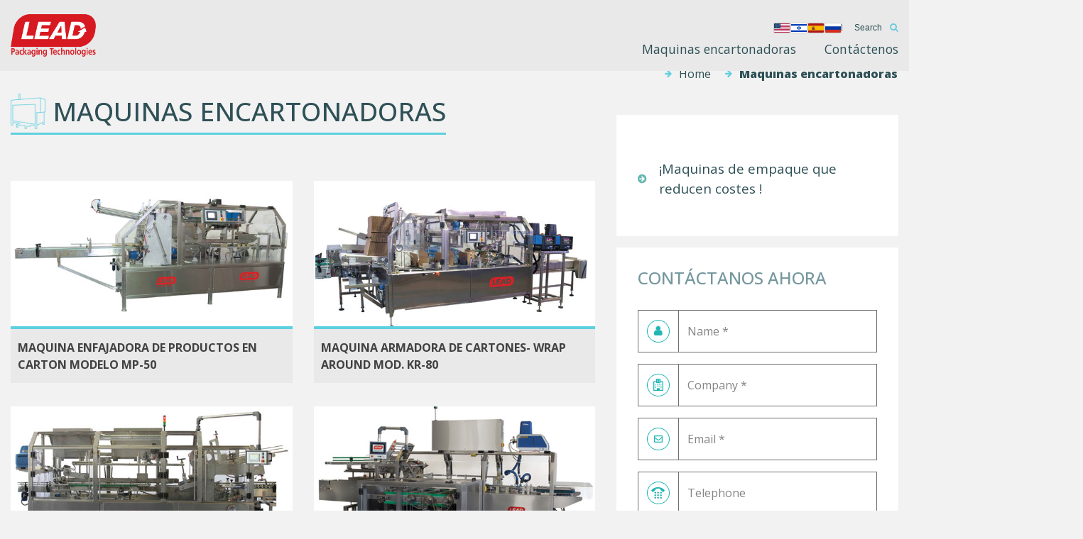

--- FILE ---
content_type: text/html; charset=UTF-8
request_url: https://leadpackaging.com/es/maquinas-encartonadoras/
body_size: 11128
content:
<!doctype html>
<html lang="es-ES">
  <head>
  <meta charset="utf-8">
  <meta http-equiv="x-ua-compatible" content="ie=edge">
  <meta name="viewport" content="width=device-width, initial-scale=1">
  
<!--   <link href="https://fonts.googleapis.com/css?family=Open+Sans:400,600,700" rel="stylesheet"> -->
  <link href="https://fonts.googleapis.com/css?family=Raleway:400,500,700" rel="stylesheet">
	
	
	<link rel="preconnect" href="https://fonts.googleapis.com">
	<link rel="preconnect" href="https://fonts.gstatic.com" crossorigin>
	<link href="https://fonts.googleapis.com/css2?family=Open+Sans:ital,wght@0,300..800;1,300..800&display=swap" rel="stylesheet">
	
  <link href="https://maxcdn.bootstrapcdn.com/font-awesome/4.2.0/css/font-awesome.min.css" rel="stylesheet"/>
  <link rel="stylesheet" href="https://maxcdn.bootstrapcdn.com/bootstrap/4.0.0-alpha.5/css/bootstrap-flex.min.css">
  
	
  <link rel="stylesheet" href="https://leadpackaging.com/wp-content/themes/lead/a/flag-icon-css-2.7.0/css/flag-icon.min.css">
  <link rel="stylesheet" href="https://leadpackaging.com/wp-content/themes/lead/css/style.css?v=007">
  <link rel="stylesheet" href="https://leadpackaging.com/wp-content/themes/lead/css/sequence-theme.basic.css?v=007"  media="all"> 
  <link rel="stylesheet" href="https://leadpackaging.com/wp-content/themes/lead/css/fixes.css?v=007">
  <link rel="stylesheet" href="https://leadpackaging.com/wp-content/themes/lead/css/clip.css?v=007">
  
  <script>
    var g_b_url = 'https://leadpackaging.com/wp-content/themes/lead';
    var g_rtl = false;
  </script>
  
  
  <meta name='robots' content='index, follow, max-image-preview:large, max-snippet:-1, max-video-preview:-1' />
<link rel="alternate" href="https://leadpackaging.com/en/horizontal-end-load-cartoners/" hreflang="en" />
<link rel="alternate" href="https://leadpackaging.com/ru/%d0%ba%d0%b0%d1%80%d1%82%d0%be%d0%bd%d0%b0%d0%b6%d0%bd%d1%8b%d0%b5-%d1%83%d0%bf%d0%b0%d0%ba%d0%be%d0%b2%d0%be%d1%87%d0%bd%d1%8b%d0%b5-%d0%bc%d0%b0%d1%88%d0%b8%d0%bd%d1%8b/" hreflang="ru" />
<link rel="alternate" href="https://leadpackaging.com/es/maquinas-encartonadoras/" hreflang="es" />
<link rel="alternate" href="https://leadpackaging.com/he/%d7%a7%d7%a8%d7%98%d7%95%d7%a0%d7%98%d7%95%d7%aa-%d7%94%d7%95%d7%a8%d7%99%d7%96%d7%95%d7%a0%d7%98%d7%9c%d7%99%d7%95%d7%aa/" hreflang="he" />

<!-- Google Tag Manager for WordPress by gtm4wp.com -->
<script data-cfasync="false" data-pagespeed-no-defer>
	var gtm4wp_datalayer_name = "dataLayer";
	var dataLayer = dataLayer || [];
</script>
<!-- End Google Tag Manager for WordPress by gtm4wp.com -->
	<!-- This site is optimized with the Yoast SEO plugin v23.3 - https://yoast.com/wordpress/plugins/seo/ -->
	<title>Maquinas encartonadoras | Lead Packaging Technologies - Cardboard packaging machines</title>
	<meta name="description" content="Lead Technology&#039;s cutting edge horizontal end load cartoners" />
	<link rel="canonical" href="https://leadpackaging.com/es/maquinas-encartonadoras/" />
	<meta property="og:locale" content="es_ES" />
	<meta property="og:locale:alternate" content="en_US" />
	<meta property="og:locale:alternate" content="ru_RU" />
	<meta property="og:locale:alternate" content="he_IL" />
	<meta property="og:type" content="article" />
	<meta property="og:title" content="Maquinas encartonadoras | Lead Packaging Technologies - Cardboard packaging machines" />
	<meta property="og:description" content="Lead Technology&#039;s cutting edge horizontal end load cartoners" />
	<meta property="og:url" content="https://leadpackaging.com/es/maquinas-encartonadoras/" />
	<meta property="og:site_name" content="Lead Tech" />
	<meta property="article:modified_time" content="2017-12-07T15:55:42+00:00" />
	<meta property="og:image" content="https://leadpackaging.com/wp-content/uploads/2024/09/lead-logo01.png" />
	<meta property="og:image:width" content="500" />
	<meta property="og:image:height" content="500" />
	<meta property="og:image:type" content="image/png" />
	<meta name="twitter:card" content="summary_large_image" />
	<script type="application/ld+json" class="yoast-schema-graph">{"@context":"https://schema.org","@graph":[{"@type":"WebPage","@id":"https://leadpackaging.com/es/maquinas-encartonadoras/","url":"https://leadpackaging.com/es/maquinas-encartonadoras/","name":"Maquinas encartonadoras | Lead Packaging Technologies - Cardboard packaging machines","isPartOf":{"@id":"https://leadpackaging.com/es/#website"},"datePublished":"2017-04-19T07:49:24+00:00","dateModified":"2017-12-07T15:55:42+00:00","description":"Lead Technology's cutting edge horizontal end load cartoners","breadcrumb":{"@id":"https://leadpackaging.com/es/maquinas-encartonadoras/#breadcrumb"},"inLanguage":"es","potentialAction":[{"@type":"ReadAction","target":["https://leadpackaging.com/es/maquinas-encartonadoras/"]}]},{"@type":"BreadcrumbList","@id":"https://leadpackaging.com/es/maquinas-encartonadoras/#breadcrumb","itemListElement":[{"@type":"ListItem","position":1,"name":"Home","item":"https://leadpackaging.com/es/"},{"@type":"ListItem","position":2,"name":"Maquinas encartonadoras"}]},{"@type":"WebSite","@id":"https://leadpackaging.com/es/#website","url":"https://leadpackaging.com/es/","name":"Lead Packaging Technologies","description":"Packaging Technologies","publisher":{"@id":"https://leadpackaging.com/es/#organization"},"potentialAction":[{"@type":"SearchAction","target":{"@type":"EntryPoint","urlTemplate":"https://leadpackaging.com/es/?s={search_term_string}"},"query-input":"required name=search_term_string"}],"inLanguage":"es"},{"@type":"Organization","@id":"https://leadpackaging.com/es/#organization","name":"Lead Packaging Technologies","alternateName":"Cardboard packaging machines","url":"https://leadpackaging.com/es/","logo":{"@type":"ImageObject","inLanguage":"es","@id":"https://leadpackaging.com/es/#/schema/logo/image/","url":"https://leadpackaging.com/wp-content/uploads/2025/01/lead-logo011.png","contentUrl":"https://leadpackaging.com/wp-content/uploads/2025/01/lead-logo011.png","width":500,"height":500,"caption":"Lead Packaging Technologies"},"image":{"@id":"https://leadpackaging.com/es/#/schema/logo/image/"}}]}</script>
	<!-- / Yoast SEO plugin. -->


<link rel='stylesheet' id='wp-block-library-css' href='https://leadpackaging.com/wp-includes/css/dist/block-library/style.min.css?ver=6.4.7' type='text/css' media='all' />
<style id='classic-theme-styles-inline-css' type='text/css'>
/*! This file is auto-generated */
.wp-block-button__link{color:#fff;background-color:#32373c;border-radius:9999px;box-shadow:none;text-decoration:none;padding:calc(.667em + 2px) calc(1.333em + 2px);font-size:1.125em}.wp-block-file__button{background:#32373c;color:#fff;text-decoration:none}
</style>
<style id='global-styles-inline-css' type='text/css'>
body{--wp--preset--color--black: #000000;--wp--preset--color--cyan-bluish-gray: #abb8c3;--wp--preset--color--white: #ffffff;--wp--preset--color--pale-pink: #f78da7;--wp--preset--color--vivid-red: #cf2e2e;--wp--preset--color--luminous-vivid-orange: #ff6900;--wp--preset--color--luminous-vivid-amber: #fcb900;--wp--preset--color--light-green-cyan: #7bdcb5;--wp--preset--color--vivid-green-cyan: #00d084;--wp--preset--color--pale-cyan-blue: #8ed1fc;--wp--preset--color--vivid-cyan-blue: #0693e3;--wp--preset--color--vivid-purple: #9b51e0;--wp--preset--gradient--vivid-cyan-blue-to-vivid-purple: linear-gradient(135deg,rgba(6,147,227,1) 0%,rgb(155,81,224) 100%);--wp--preset--gradient--light-green-cyan-to-vivid-green-cyan: linear-gradient(135deg,rgb(122,220,180) 0%,rgb(0,208,130) 100%);--wp--preset--gradient--luminous-vivid-amber-to-luminous-vivid-orange: linear-gradient(135deg,rgba(252,185,0,1) 0%,rgba(255,105,0,1) 100%);--wp--preset--gradient--luminous-vivid-orange-to-vivid-red: linear-gradient(135deg,rgba(255,105,0,1) 0%,rgb(207,46,46) 100%);--wp--preset--gradient--very-light-gray-to-cyan-bluish-gray: linear-gradient(135deg,rgb(238,238,238) 0%,rgb(169,184,195) 100%);--wp--preset--gradient--cool-to-warm-spectrum: linear-gradient(135deg,rgb(74,234,220) 0%,rgb(151,120,209) 20%,rgb(207,42,186) 40%,rgb(238,44,130) 60%,rgb(251,105,98) 80%,rgb(254,248,76) 100%);--wp--preset--gradient--blush-light-purple: linear-gradient(135deg,rgb(255,206,236) 0%,rgb(152,150,240) 100%);--wp--preset--gradient--blush-bordeaux: linear-gradient(135deg,rgb(254,205,165) 0%,rgb(254,45,45) 50%,rgb(107,0,62) 100%);--wp--preset--gradient--luminous-dusk: linear-gradient(135deg,rgb(255,203,112) 0%,rgb(199,81,192) 50%,rgb(65,88,208) 100%);--wp--preset--gradient--pale-ocean: linear-gradient(135deg,rgb(255,245,203) 0%,rgb(182,227,212) 50%,rgb(51,167,181) 100%);--wp--preset--gradient--electric-grass: linear-gradient(135deg,rgb(202,248,128) 0%,rgb(113,206,126) 100%);--wp--preset--gradient--midnight: linear-gradient(135deg,rgb(2,3,129) 0%,rgb(40,116,252) 100%);--wp--preset--font-size--small: 13px;--wp--preset--font-size--medium: 20px;--wp--preset--font-size--large: 36px;--wp--preset--font-size--x-large: 42px;--wp--preset--spacing--20: 0.44rem;--wp--preset--spacing--30: 0.67rem;--wp--preset--spacing--40: 1rem;--wp--preset--spacing--50: 1.5rem;--wp--preset--spacing--60: 2.25rem;--wp--preset--spacing--70: 3.38rem;--wp--preset--spacing--80: 5.06rem;--wp--preset--shadow--natural: 6px 6px 9px rgba(0, 0, 0, 0.2);--wp--preset--shadow--deep: 12px 12px 50px rgba(0, 0, 0, 0.4);--wp--preset--shadow--sharp: 6px 6px 0px rgba(0, 0, 0, 0.2);--wp--preset--shadow--outlined: 6px 6px 0px -3px rgba(255, 255, 255, 1), 6px 6px rgba(0, 0, 0, 1);--wp--preset--shadow--crisp: 6px 6px 0px rgba(0, 0, 0, 1);}:where(.is-layout-flex){gap: 0.5em;}:where(.is-layout-grid){gap: 0.5em;}body .is-layout-flow > .alignleft{float: left;margin-inline-start: 0;margin-inline-end: 2em;}body .is-layout-flow > .alignright{float: right;margin-inline-start: 2em;margin-inline-end: 0;}body .is-layout-flow > .aligncenter{margin-left: auto !important;margin-right: auto !important;}body .is-layout-constrained > .alignleft{float: left;margin-inline-start: 0;margin-inline-end: 2em;}body .is-layout-constrained > .alignright{float: right;margin-inline-start: 2em;margin-inline-end: 0;}body .is-layout-constrained > .aligncenter{margin-left: auto !important;margin-right: auto !important;}body .is-layout-constrained > :where(:not(.alignleft):not(.alignright):not(.alignfull)){max-width: var(--wp--style--global--content-size);margin-left: auto !important;margin-right: auto !important;}body .is-layout-constrained > .alignwide{max-width: var(--wp--style--global--wide-size);}body .is-layout-flex{display: flex;}body .is-layout-flex{flex-wrap: wrap;align-items: center;}body .is-layout-flex > *{margin: 0;}body .is-layout-grid{display: grid;}body .is-layout-grid > *{margin: 0;}:where(.wp-block-columns.is-layout-flex){gap: 2em;}:where(.wp-block-columns.is-layout-grid){gap: 2em;}:where(.wp-block-post-template.is-layout-flex){gap: 1.25em;}:where(.wp-block-post-template.is-layout-grid){gap: 1.25em;}.has-black-color{color: var(--wp--preset--color--black) !important;}.has-cyan-bluish-gray-color{color: var(--wp--preset--color--cyan-bluish-gray) !important;}.has-white-color{color: var(--wp--preset--color--white) !important;}.has-pale-pink-color{color: var(--wp--preset--color--pale-pink) !important;}.has-vivid-red-color{color: var(--wp--preset--color--vivid-red) !important;}.has-luminous-vivid-orange-color{color: var(--wp--preset--color--luminous-vivid-orange) !important;}.has-luminous-vivid-amber-color{color: var(--wp--preset--color--luminous-vivid-amber) !important;}.has-light-green-cyan-color{color: var(--wp--preset--color--light-green-cyan) !important;}.has-vivid-green-cyan-color{color: var(--wp--preset--color--vivid-green-cyan) !important;}.has-pale-cyan-blue-color{color: var(--wp--preset--color--pale-cyan-blue) !important;}.has-vivid-cyan-blue-color{color: var(--wp--preset--color--vivid-cyan-blue) !important;}.has-vivid-purple-color{color: var(--wp--preset--color--vivid-purple) !important;}.has-black-background-color{background-color: var(--wp--preset--color--black) !important;}.has-cyan-bluish-gray-background-color{background-color: var(--wp--preset--color--cyan-bluish-gray) !important;}.has-white-background-color{background-color: var(--wp--preset--color--white) !important;}.has-pale-pink-background-color{background-color: var(--wp--preset--color--pale-pink) !important;}.has-vivid-red-background-color{background-color: var(--wp--preset--color--vivid-red) !important;}.has-luminous-vivid-orange-background-color{background-color: var(--wp--preset--color--luminous-vivid-orange) !important;}.has-luminous-vivid-amber-background-color{background-color: var(--wp--preset--color--luminous-vivid-amber) !important;}.has-light-green-cyan-background-color{background-color: var(--wp--preset--color--light-green-cyan) !important;}.has-vivid-green-cyan-background-color{background-color: var(--wp--preset--color--vivid-green-cyan) !important;}.has-pale-cyan-blue-background-color{background-color: var(--wp--preset--color--pale-cyan-blue) !important;}.has-vivid-cyan-blue-background-color{background-color: var(--wp--preset--color--vivid-cyan-blue) !important;}.has-vivid-purple-background-color{background-color: var(--wp--preset--color--vivid-purple) !important;}.has-black-border-color{border-color: var(--wp--preset--color--black) !important;}.has-cyan-bluish-gray-border-color{border-color: var(--wp--preset--color--cyan-bluish-gray) !important;}.has-white-border-color{border-color: var(--wp--preset--color--white) !important;}.has-pale-pink-border-color{border-color: var(--wp--preset--color--pale-pink) !important;}.has-vivid-red-border-color{border-color: var(--wp--preset--color--vivid-red) !important;}.has-luminous-vivid-orange-border-color{border-color: var(--wp--preset--color--luminous-vivid-orange) !important;}.has-luminous-vivid-amber-border-color{border-color: var(--wp--preset--color--luminous-vivid-amber) !important;}.has-light-green-cyan-border-color{border-color: var(--wp--preset--color--light-green-cyan) !important;}.has-vivid-green-cyan-border-color{border-color: var(--wp--preset--color--vivid-green-cyan) !important;}.has-pale-cyan-blue-border-color{border-color: var(--wp--preset--color--pale-cyan-blue) !important;}.has-vivid-cyan-blue-border-color{border-color: var(--wp--preset--color--vivid-cyan-blue) !important;}.has-vivid-purple-border-color{border-color: var(--wp--preset--color--vivid-purple) !important;}.has-vivid-cyan-blue-to-vivid-purple-gradient-background{background: var(--wp--preset--gradient--vivid-cyan-blue-to-vivid-purple) !important;}.has-light-green-cyan-to-vivid-green-cyan-gradient-background{background: var(--wp--preset--gradient--light-green-cyan-to-vivid-green-cyan) !important;}.has-luminous-vivid-amber-to-luminous-vivid-orange-gradient-background{background: var(--wp--preset--gradient--luminous-vivid-amber-to-luminous-vivid-orange) !important;}.has-luminous-vivid-orange-to-vivid-red-gradient-background{background: var(--wp--preset--gradient--luminous-vivid-orange-to-vivid-red) !important;}.has-very-light-gray-to-cyan-bluish-gray-gradient-background{background: var(--wp--preset--gradient--very-light-gray-to-cyan-bluish-gray) !important;}.has-cool-to-warm-spectrum-gradient-background{background: var(--wp--preset--gradient--cool-to-warm-spectrum) !important;}.has-blush-light-purple-gradient-background{background: var(--wp--preset--gradient--blush-light-purple) !important;}.has-blush-bordeaux-gradient-background{background: var(--wp--preset--gradient--blush-bordeaux) !important;}.has-luminous-dusk-gradient-background{background: var(--wp--preset--gradient--luminous-dusk) !important;}.has-pale-ocean-gradient-background{background: var(--wp--preset--gradient--pale-ocean) !important;}.has-electric-grass-gradient-background{background: var(--wp--preset--gradient--electric-grass) !important;}.has-midnight-gradient-background{background: var(--wp--preset--gradient--midnight) !important;}.has-small-font-size{font-size: var(--wp--preset--font-size--small) !important;}.has-medium-font-size{font-size: var(--wp--preset--font-size--medium) !important;}.has-large-font-size{font-size: var(--wp--preset--font-size--large) !important;}.has-x-large-font-size{font-size: var(--wp--preset--font-size--x-large) !important;}
.wp-block-navigation a:where(:not(.wp-element-button)){color: inherit;}
:where(.wp-block-post-template.is-layout-flex){gap: 1.25em;}:where(.wp-block-post-template.is-layout-grid){gap: 1.25em;}
:where(.wp-block-columns.is-layout-flex){gap: 2em;}:where(.wp-block-columns.is-layout-grid){gap: 2em;}
.wp-block-pullquote{font-size: 1.5em;line-height: 1.6;}
</style>
<link rel='stylesheet' id='contact-form-7-css' href='https://leadpackaging.com/wp-content/plugins/contact-form-7/includes/css/styles.css?ver=5.8.6' type='text/css' media='all' />
<style id='contact-form-7-inline-css' type='text/css'>
.wpcf7 .wpcf7-recaptcha iframe {margin-bottom: 0;}.wpcf7 .wpcf7-recaptcha[data-align="center"] > div {margin: 0 auto;}.wpcf7 .wpcf7-recaptcha[data-align="right"] > div {margin: 0 0 0 auto;}
</style>
<link rel="https://api.w.org/" href="https://leadpackaging.com/wp-json/" /><link rel="alternate" type="application/json" href="https://leadpackaging.com/wp-json/wp/v2/pages/1215" /><link rel="EditURI" type="application/rsd+xml" title="RSD" href="https://leadpackaging.com/xmlrpc.php?rsd" />
<meta name="generator" content="WordPress 6.4.7" />
<link rel='shortlink' href='https://leadpackaging.com/?p=1215' />
<link rel="alternate" type="application/json+oembed" href="https://leadpackaging.com/wp-json/oembed/1.0/embed?url=https%3A%2F%2Fleadpackaging.com%2Fes%2Fmaquinas-encartonadoras%2F" />
<link rel="alternate" type="text/xml+oembed" href="https://leadpackaging.com/wp-json/oembed/1.0/embed?url=https%3A%2F%2Fleadpackaging.com%2Fes%2Fmaquinas-encartonadoras%2F&#038;format=xml" />


<script>
  (function(i,s,o,g,r,a,m){i['GoogleAnalyticsObject']=r;i[r]=i[r]||function(){
  (i[r].q=i[r].q||[]).push(arguments)},i[r].l=1*new Date();a=s.createElement(o),
  m=s.getElementsByTagName(o)[0];a.async=1;a.src=g;m.parentNode.insertBefore(a,m)
  })(window,document,'script','https://www.google-analytics.com/analytics.js','ga');
  ga('create', 'UA-99993838-1', 'auto');
  ga('send', 'pageview');
</script><script type="text/javascript">
(function(url){
	if(/(?:Chrome\/26\.0\.1410\.63 Safari\/537\.31|WordfenceTestMonBot)/.test(navigator.userAgent)){ return; }
	var addEvent = function(evt, handler) {
		if (window.addEventListener) {
			document.addEventListener(evt, handler, false);
		} else if (window.attachEvent) {
			document.attachEvent('on' + evt, handler);
		}
	};
	var removeEvent = function(evt, handler) {
		if (window.removeEventListener) {
			document.removeEventListener(evt, handler, false);
		} else if (window.detachEvent) {
			document.detachEvent('on' + evt, handler);
		}
	};
	var evts = 'contextmenu dblclick drag dragend dragenter dragleave dragover dragstart drop keydown keypress keyup mousedown mousemove mouseout mouseover mouseup mousewheel scroll'.split(' ');
	var logHuman = function() {
		if (window.wfLogHumanRan) { return; }
		window.wfLogHumanRan = true;
		var wfscr = document.createElement('script');
		wfscr.type = 'text/javascript';
		wfscr.async = true;
		wfscr.src = url + '&r=' + Math.random();
		(document.getElementsByTagName('head')[0]||document.getElementsByTagName('body')[0]).appendChild(wfscr);
		for (var i = 0; i < evts.length; i++) {
			removeEvent(evts[i], logHuman);
		}
	};
	for (var i = 0; i < evts.length; i++) {
		addEvent(evts[i], logHuman);
	}
})('//leadpackaging.com/?wordfence_lh=1&hid=38A57D9CA7DD8DE277B41C396CB650FC');
</script>
<!-- Google Tag Manager for WordPress by gtm4wp.com -->
<!-- GTM Container placement set to footer -->
<script data-cfasync="false" data-pagespeed-no-defer type="text/javascript">
	var dataLayer_content = {"pagePostType":"page","pagePostType2":"single-page","pagePostAuthor":"admin@leadpackaging.com"};
	dataLayer.push( dataLayer_content );
</script>
<script data-cfasync="false">
(function(w,d,s,l,i){w[l]=w[l]||[];w[l].push({'gtm.start':
new Date().getTime(),event:'gtm.js'});var f=d.getElementsByTagName(s)[0],
j=d.createElement(s),dl=l!='dataLayer'?'&l='+l:'';j.async=true;j.src=
'//www.googletagmanager.com/gtm.js?id='+i+dl;f.parentNode.insertBefore(j,f);
})(window,document,'script','dataLayer','GTM-PV2TDPM');
</script>
<!-- End Google Tag Manager for WordPress by gtm4wp.com -->
    <style type="text/css">
    body { 
    margin-top: -28px;
    padding-bottom: 28px;
    }
    body.admin-bar #wphead {
       padding-top: 0;
    }
    body.admin-bar #footer {
       padding-bottom: 28px;
    }
    #wpadminbar {
        top: auto !important;
        bottom: 0;
    }
    #wpadminbar .quicklinks .menupop ul {
        bottom: 28px;
    }
    </style><style type="text/css">.recentcomments a{display:inline !important;padding:0 !important;margin:0 !important;}</style><link rel="icon" href="https://leadpackaging.com/wp-content/uploads/2024/09/cropped-lead-logo01-32x32.png" sizes="32x32" />
<link rel="icon" href="https://leadpackaging.com/wp-content/uploads/2024/09/cropped-lead-logo01-192x192.png" sizes="192x192" />
<link rel="apple-touch-icon" href="https://leadpackaging.com/wp-content/uploads/2024/09/cropped-lead-logo01-180x180.png" />
<meta name="msapplication-TileImage" content="https://leadpackaging.com/wp-content/uploads/2024/09/cropped-lead-logo01-270x270.png" />
		<style type="text/css" id="wp-custom-css">
			
.btn-he-gold:link,
.btn-he-gold:visited {
    padding: 15px 20px;
    color: #fff;
    text-decoration: none;
    text-transform: uppercase;
    background: linear-gradient(to right, #D71921, #5CD1DF);
    border-radius: 100px;
    /*font-family: 'Open Sans Hebrew', sans-serif;*/
    font-size: 20px;
    display: inline-block;
    transition: all .2s;
}

.btn-he-gold:hover {
    transform: translateY(-5px) scale(1.1);
    box-shadow: 0px 10px 50px 0px rgba(0, 0, 0, 0.445);
color: #fff !important;
}

.btn-he-gold:active {
    transform: translateY(0) scale(1.1);
    box-shadow: 0px 5px 20px 0px rgba(0, 0, 0, 0.445);
}

.btn-he-gold::after{
    content: ">";
    border: 2px solid white;
    border-radius: 100px;
    padding: 0 7px;
    margin-left: 10px;

}

.author {
display:none
}

.category-articles {
margin: 0 30px
}


/*****************/
/* HEBREW FIXES */
/***************/
.ul-first {
	margin-right: 20px !important;
}

.ul-first li:before {
	right: -22px;
	transform: scale(-1)
}

.ul-second {
	margin-right: 20px !important;
}

.ul-second li:before {
	right: 400px;
	transform: scale(-1)
}
/*
#wpcf7-f6179-p4994-o1{
direction: rtl;

}
.formHebrew{
direction: rtl;
}
#wpcf7-f6179-p4994-o1 > form > div.form-horizontal.style\3d > fieldset > div:nth-child(5) > div > img{

direction: rtl;
} */



/*horizontal scrolling bug fix*/

@media (min-width: 1000px)
.footer-wrap {
    overflow-x: hidden !important;
}

/*contact us form Hebrew*/
.rowHeb{
    direction: rtl;

}
#wpcf7-f7264-o1 > form > div.form-horizontal.formA.style\3d > fieldset > div > div.col-xs-12.col-sm-6.colLeft > button > div.left.text-uppercase {
direction: ltr;
}

#wpcf7-f7264-o1 > form > div.form-horizontal.formA.style\3d > fieldset > div > div.col-xs-12.col-sm-6.colLeft > div.form-check{
direction: ltr;
}
/*form border*/
.map-wrapper .inner-container .form-container .input-group-addon {
    border-right: 1px solid rgba(234,234,234,1)!important;
}
/*banner*/
body > div.container.single.inner-content > div:nth-child(2) > div.col-xs-12.col-lg-4 > aside:nth-child(2) > section > a > div{
margin-bottom: 50px!important;
}
/*footer links*/
.flex-items-lg-right {
    -webkit-justify-content: center;
    justify-content: center;
}

/*hebrew side form button scale */
.right span {
    transform: scaleX(-1);

}
/*clip pages hebrew */
body > div.container.product.inner-content > div:nth-child(2) > div.col-xs-12.col-lg-8 > div:nth-child(1) > div.col-xs-12.col-xl-6.the-content > a > div.left.text-uppercase{
  direction: ltr;
text-align: center;
padding-left: 1rem;
}

.item {
    z-index: 0;
}		</style>
		</head>
  <body class="page-template page-template-template-product-lobby page-template-template-product-lobby-php page page-id-1215 maquinas-encartonadoras sidebar-primary">


    <!--[if IE]>
      <div class="alert alert-warning">
        You are using an <strong>outdated</strong> browser. Please <a href="http://browsehappy.com/">upgrade your browser</a> to improve your experience.      </div>
    <![endif]-->
     
     
     
    <script type="text/javascript">
    /* <![CDATA[ */
    var google_conversion_id = 978149908;
    var google_custom_params = window.google_tag_params;
    var google_remarketing_only = true;
    /* ]]> */
    </script>
    <script type="text/javascript" src="//www.googleadservices.com/pagead/conversion.js">
    </script>
    <noscript>
    <div style="display:inline;">
    <img height="1" width="1" style="border-style:none;" alt="" src="//googleads.g.doubleclick.net/pagead/viewthroughconversion/978149908/?guid=ON&script=0"/>
    </div>
    </noscript>
    
    

        <style>
        .flag-container {
            display: flex;
            gap: 3px;
            align-items: center;
            justify-content: center;
            margin: 0px;
			z-index: 9;
        }
        .flag {
            display: flex;
            flex-direction: column;
            align-items: center;
            text-align: center;
        }
        .flag img {
			width: 24px;
			height: 15px;
			border: 1px solid #ccc;
			border-radius: 2px;
        }
        .flag span {
/*             margin-top: 5px; */
/*             font-size: 11px; */
			
			display: none;
			margin-top: 7px;
    		font-size: 1px;
   	 		position: absolute;
    		margin-right: -4px;
        }
    </style>
<header>
  <div class="nav-wrapper navbar-fixed-top" id="navbar">
    <div class="container">
      <div class="row">
        <div class="col-xs-12 col-lg-2 logo-column">  
          <a href="https://leadpackaging.com/es/">
            <img src="https://leadpackaging.com/wp-content/themes/lead/image/logo.png" alt="lead" class="logo float-xs-left" style="max-height: 60px;">
            <img src="https://leadpackaging.com/wp-content/themes/lead/image/logo_scroll.png" alt="lead" class="logo logo-scroll float-xs-left">
          </a>
          <nav>
          <button class="navbar-toggler hidden-lg-up" type="button" data-toggle="collapse" data-target="#menu-wrap" aria-controls="menu-wrap" aria-expanded="false"></button>
          </nav>
        </div>
        <div class="col-xs-12 col-lg-10 menu-column">  
          <nav>
            <div class="collapse navbar-toggleable-lg text-lg-right" id="menu-wrap" style="z-index: 2;">
              <ul class="nav nav-inline top-menu">
                <li class="nav-item">
                  <div class="flag-container">
					<!-- English Flag -->
					<div class="flag">
						<a href="https://leadpackaging.com/en">
							<img src="https://flagcdn.com/w320/us.png" alt="English Flag">
							<span>English</span>
						</a>
					</div>

					<!-- Hebrew Flag -->
					<div class="flag">
						<a href="https://leadpackaging.com/he">
							<img src="https://flagcdn.com/w320/il.png" alt="דגל עברית">
							<span>עברית</span>
						</a>
					</div>

					<!-- Spanish Flag -->
					<div class="flag">
						<a href="https://leadpackaging.com/es">
							<img src="https://flagcdn.com/w320/es.png" alt="Spanish Flag">	
							<span>Español</span>	
						</a>
					</div>

					<!-- Russian Flag -->
					<div class="flag">
						<a href="https://leadpackaging.com/ru">
							<img src="https://flagcdn.com/w320/ru.png" alt="Russian Flag">
							<span>Русский</span>
						</a>
					</div>
				</div>
                </li>
                
                                <!-- <li class="nav-item"> <a class="nav-link" href="#">Contact us</a> </li> -->
                
                <li class="nav-item">
                  <form action="https://leadpackaging.com" class="nav-search-form">
                    <input type="text" class="" id="search-field" name="s" placeholder="Search" value="">
                                        <input type="hidden" name="lang" value="es">
                                        <button type="submit"><i class="fa fa-search" aria-hidden="true"></i></button>
                  </form>
                </li>
              </ul>
              
                              <ul id="menu-spanish" class="nav navbar-nav main-menu"><li id="menu-item-1915" class="menu-item menu-item-type-post_type menu-item-object-page current-menu-item page_item page-item-1215 current_page_item menu-item-1915 nav-item active"><a href="https://leadpackaging.com/es/maquinas-encartonadoras/" class="nav-link active">Maquinas encartonadoras</a><li id="menu-item-2794" class="menu-item menu-item-type-post_type menu-item-object-page menu-item-2794 nav-item"><a href="https://leadpackaging.com/es/contact-in-spanish/" class="nav-link">Contáctenos</a></ul>                          
            </div>
          </nav>
        </div>
      </div>
    </div>
  </div>
</header>    
      <div class="top-banner" style="height:109px;">
  </div>

<div class="container clients inner-content lobby">
<div class="row">
  <div class="col-xs-12 col-lg-12 text-md-right breadcrumb hidden-md-down">
    <nav>
<span><span><a href="https://leadpackaging.com/es/">Home</a></span>  <span class="breadcrumb_last" aria-current="page"><strong>Maquinas encartonadoras</strong></span></span></nav>  </div>
</div>
<div class="row">
  <div class="col-xs-12 col-lg-8">
  <h1 class="text-uppercase"><img src="https://leadpackaging.com/wp-content/uploads/2017/04/machine_icon.png" alt="sleeve wrap" class="main-title-image"> Maquinas encartonadoras</h1>
	 
<div class="category-description" style="padding-bottom: 30px;">
	</div>


	  
    <div class="row gallery-wrap sleeve-wrap">
      <svg width="0px" height="0px"> 
        <defs>
          <clipPath id="swipe__clip-path" clipPathUnits="objectBoundingBox">
            <polygon points="0 0, 0.72 0, 1 1, 0 1"></polygon>
          </clipPath>
        </defs>
      </svg>
        
        
      
              
            
          <div class="col-xs-12 col-lg-6">
          
            <a href="https://leadpackaging.com/es/product/modelo-mp-50/">
              <div class="item">
              <div class="img-block" style="background:#fff url('https://leadpackaging.com/wp-content/uploads/2017/04/MP-50-new-4.jpg') no-repeat; background-size: cover;">
              </div>
                <div class="desc text-uppercase">
                MAQUINA ENFAJADORA DE PRODUCTOS EN CARTON MODELO MP-50                </div> 
              </div>
            </a>  
            
          </div>
      
      
              
            
          <div class="col-xs-12 col-lg-6">
          
            <a href="https://leadpackaging.com/es/product/maquina-armadora-de-cartones-wrap-around-mod-kr-80/">
              <div class="item">
              <div class="img-block" style="background:#fff url('https://leadpackaging.com/wp-content/uploads/2017/03/KR-80-1.jpg') no-repeat; background-size: cover;">
              </div>
                <div class="desc text-uppercase">
                MAQUINA ARMADORA DE CARTONES- WRAP AROUND MOD. KR-80                </div> 
              </div>
            </a>  
            
          </div>
      
      
              
            
          <div class="col-xs-12 col-lg-6">
          
            <a href="https://leadpackaging.com/es/product/maqina-enfajadora-de-productos-en-carton-modelo-de-alta-velocidad-mp-10/">
              <div class="item">
              <div class="img-block" style="background:#fff url('https://leadpackaging.com/wp-content/uploads/2017/03/MP-10-2.jpg') no-repeat; background-size: cover;">
              </div>
                <div class="desc text-uppercase">
                MAQINA ENFAJADORA DE PRODUCTOS EN CARTON MODELO DE ALTA VELOCIDAD MP-10                </div> 
              </div>
            </a>  
            
          </div>
      
      
              
            
          <div class="col-xs-12 col-lg-6">
          
            <a href="https://leadpackaging.com/es/product/estuchadora-automatica-modelo-mkh-4/">
              <div class="item">
              <div class="img-block" style="background:#fff url('https://leadpackaging.com/wp-content/uploads/2017/03/MKH-4-HIGH-SPEED-END-LOAD-CARTONER-5.jpg') no-repeat; background-size: cover;">
              </div>
                <div class="desc text-uppercase">
                Estuchadora Automatica &#8211; MODELO MKH-4                </div> 
              </div>
            </a>  
            
          </div>
      
      
              
            
          <div class="col-xs-12 col-lg-6">
          
            <a href="https://leadpackaging.com/es/product/modelo-mkh-3-hasta-50-por-minuto/">
              <div class="item">
              <div class="img-block" style="background:#fff url('https://leadpackaging.com/wp-content/uploads/2017/03/MKH-3-END-LOAD-CARTONER-6.jpg') no-repeat; background-size: cover;">
              </div>
                <div class="desc text-uppercase">
                ESTUCHADORA AUTOMATICA &#8211; MODELO MKH-3                </div> 
              </div>
            </a>  
            
          </div>
      
      
            
        
            

    </div>
  </div>
  <div class="col-xs-12 col-lg-4">
    
    
    <!-- Sidebar -->
    <aside class="sidebar widget-area"> 
  <section class="widget widget_right_menu">
    <h2 class="widget-title text-uppercase"></h2>
    <ul id="menu-spanish-side" class=""><li id="menu-item-2796" class="menu-item menu-item-type-post_type menu-item-object-page menu-item-2796"><a href="https://leadpackaging.com/es/maquinas-de-empaque-que-reducen-costes-2/">¡Maquinas de empaque que reducen costes !</a></li>
</ul>  </section>
</aside>    
    
    <aside class="sidebar widget-area"> 
      <section class="widget widget_right_form">
        <h2 class="widget-title text-uppercase">Contáctanos ahora </h2>
        
        
                  
<div class="wpcf7 no-js" id="wpcf7-f306-o1" lang="en-US" dir="ltr">
<div class="screen-reader-response"><p role="status" aria-live="polite" aria-atomic="true"></p> <ul></ul></div>
<form action="/es/maquinas-encartonadoras/#wpcf7-f306-o1" method="post" class="wpcf7-form init" aria-label="Contact form" novalidate="novalidate" data-status="init">
<div style="display: none;">
<input type="hidden" name="_wpcf7" value="306" />
<input type="hidden" name="_wpcf7_version" value="5.8.6" />
<input type="hidden" name="_wpcf7_locale" value="en_US" />
<input type="hidden" name="_wpcf7_unit_tag" value="wpcf7-f306-o1" />
<input type="hidden" name="_wpcf7_container_post" value="0" />
<input type="hidden" name="_wpcf7_posted_data_hash" value="" />
<input type="hidden" name="_wpcf7_recaptcha_response" value="" />
</div>
<div class="form-horizontal">
  <fieldset>
    <div class="form-group">
      <div class="input-group">
        <div class="input-group-addon"><img src="/wp-content/themes/lead/image/form_name.png" alt=""></div>
        <span class="wpcf7-form-control-wrap" data-name="cf_name"><input size="40" class="wpcf7-form-control wpcf7-text wpcf7-validates-as-required form-control" aria-required="true" aria-invalid="false" placeholder="Name *" value="" type="text" name="cf_name" /></span>
      </div>
    </div>
    <div class="form-group">  
      <div class="input-group">
        <div class="input-group-addon"><img src="/wp-content/themes/lead/image/form_company.png" alt=""></div>
        <span class="wpcf7-form-control-wrap" data-name="cf_company"><input size="40" class="wpcf7-form-control wpcf7-text wpcf7-validates-as-required form-control" aria-required="true" aria-invalid="false" placeholder="Company *" value="" type="text" name="cf_company" /></span>
      </div>
    </div>
    <div class="form-group">  
      <div class="input-group">
        <div class="input-group-addon"><img src="/wp-content/themes/lead/image/form_email.png" alt=""></div>
        <span class="wpcf7-form-control-wrap" data-name="cf_email"><input size="40" class="wpcf7-form-control wpcf7-email wpcf7-validates-as-required wpcf7-text wpcf7-validates-as-email form-control" aria-required="true" aria-invalid="false" placeholder="Email *" value="" type="email" name="cf_email" /></span>
      </div>
    </div>
    <div class="form-group">  
      <div class="input-group">
        <div class="input-group-addon"><img src="/wp-content/themes/lead/image/form_phone.png" alt=""></div>
        <span class="wpcf7-form-control-wrap" data-name="cf_phone"><input size="40" class="wpcf7-form-control wpcf7-text form-control" aria-invalid="false" placeholder="Telephone" value="" type="text" name="cf_phone" /></span>
      </div>
    </div>
    <div class="form-group">  
      <div class="input-group f_message">
        <img src="/wp-content/themes/lead/image/pencil_icon.png" alt="">
         <textarea class="form-control" id="f_message" name="cf_message" placeholder="Message"></textarea>
      </div>
    </div>
    <div class="form-group">
      <div class="form-check">
        <label class="form-check-label">
        <input class="form-check-input" name="cf_join" type="checkbox" checked> Join our members club
        </label>
      </div>
    </div>
 <span class="wpcf7-form-control-wrap recaptcha" data-name="recaptcha"><span data-sitekey="6LdD9DMqAAAAALbjphdH_DKBJK2DVyBB3xxpfGpy" class="wpcf7-form-control wpcf7-recaptcha g-recaptcha"></span>
<noscript>
	<div class="grecaptcha-noscript">
		<iframe src="https://www.google.com/recaptcha/api/fallback?k=6LdD9DMqAAAAALbjphdH_DKBJK2DVyBB3xxpfGpy" frameborder="0" scrolling="no" width="310" height="430">
		</iframe>
		<textarea name="g-recaptcha-response" rows="3" cols="40" placeholder="reCaptcha Response Here">
		</textarea>
	</div>
</noscript>
</span>
<br>
    <button type="submit" class="wpcf7-form-control wpcf7-submit red-button">
      <div class="left text-uppercase">contact us now</div>
      <div class="right"><span></span></div>  
    </button>
    <div class="wpcf7-response-output" aria-hidden="true"></div>
  </fieldset>
</div>
</form>
</div>
                
        
      </section>
    </aside>
    
    
    <aside class="sidebar widget-area">
    </aside>    
  </div> 
</div>
</div>
    <div class="footer-wrap">
  <footer>
    <div class="bg-logo">
      <img src="https://leadpackaging.com/wp-content/themes/lead/image/logo-footer3.png" alt="" class="bg">
      <img src="https://leadpackaging.com/wp-content/themes/lead/image/logo-footer_min.png" alt="" class="logo">
    </div> 
  </footer>

  <div class="container">
    <div class="row flex-items-lg-right">
              <div class="menu-item menu-item-type-post_type menu-item-object-page current-menu-item page_item page-item-1215 current_page_item menu-item-1915  col-xs-6 col-sm-4 col-md-3 col-lg-2 footer-column">
<h5><a href="https://leadpackaging.com/es/maquinas-encartonadoras/" class="nav-link">Maquinas encartonadoras</a>
</h5></div>
<div class="menu-item menu-item-type-post_type menu-item-object-page menu-item-2794  col-xs-6 col-sm-4 col-md-3 col-lg-2 footer-column">
<h5><a href="https://leadpackaging.com/es/contact-in-spanish/" class="nav-link">Contáctenos</a>
</h5></div>
            
      <div class="col-xs-6 col-sm-4 col-md-3 col-lg-2 soc-icons footer-column">
        <h5 class="pb-0">Follow US</h5>
        
                      <a href="https://www.linkedin.com/company-beta/3992361/"><i class="fa fa-linkedin" aria-hidden="true"></i></a>
                          <a href="https://www.youtube.com/channel/UCUM1kX3D-QcWYI9pPxkz0DQ"><i class="fa fa-youtube" aria-hidden="true"></i></a>
                          <a href="https://www.facebook.com/Lead-Technology-Ltd-121379367917399/"><i class="fa fa-facebook" aria-hidden="true"></i></a>
                    
      </div>
      
      <div class="col-xs-10 copy">        
        Lead Packaging Ltd. 2016 © All rights reserved to Lead Packaging Ltd. Use of this site indicates compliance with the terms of use      </div>
    </div>
  </div>
</div>

<script>
// Hides hebrew flag on language switcher
jQuery(".lang-item-he").css("display", "none");

if(window.location.href.indexOf('he') > -1) {
jQuery(".dropdown-menu").css("text-align", "right");
}
</script>
<style>
#menu-wrap ul.main-menu li, #menu-wrap ul.main-menu li a {
cursor: pointer !important;
}
</style>
<!-- GTM Container placement set to footer -->
<!-- Google Tag Manager (noscript) -->
				<noscript><iframe src="https://www.googletagmanager.com/ns.html?id=GTM-PV2TDPM" height="0" width="0" style="display:none;visibility:hidden" aria-hidden="true"></iframe></noscript>
<!-- End Google Tag Manager (noscript) --><script type="text/javascript" src="https://leadpackaging.com/wp-content/plugins/contact-form-7/includes/swv/js/index.js?ver=5.8.6" id="swv-js"></script>
<script type="text/javascript" id="contact-form-7-js-extra">
/* <![CDATA[ */
var wpcf7 = {"api":{"root":"https:\/\/leadpackaging.com\/wp-json\/","namespace":"contact-form-7\/v1"},"cached":"1"};
/* ]]> */
</script>
<script type="text/javascript" src="https://leadpackaging.com/wp-content/plugins/contact-form-7/includes/js/index.js?ver=5.8.6" id="contact-form-7-js"></script>
<script type="text/javascript" src="https://leadpackaging.com/wp-content/plugins/duracelltomi-google-tag-manager/dist/js/gtm4wp-form-move-tracker.js?ver=1.20.2" id="gtm4wp-form-move-tracker-js"></script>
<script type="text/javascript" src="https://leadpackaging.com/wp-content/plugins/wpcf7-recaptcha/assets/js/wpcf7-recaptcha-controls.js?ver=1.2" id="wpcf7-recaptcha-controls-js"></script>
<script type="text/javascript" id="google-recaptcha-js-extra">
/* <![CDATA[ */
var wpcf7iqfix = {"recaptcha_empty":"Por favor, verifica que no eres un robot.","response_err":"wpcf7-recaptcha: No se ha podido verificar la respuesta de reCAPTCHA."};
/* ]]> */
</script>
<script type="text/javascript" src="https://www.google.com/recaptcha/api.js?hl=es_ES&amp;onload=recaptchaCallback&amp;render=explicit&amp;ver=2.0" id="google-recaptcha-js"></script>
<script type="text/javascript">
(function() {
				var expirationDate = new Date();
				expirationDate.setTime( expirationDate.getTime() + 31536000 * 1000 );
				document.cookie = "pll_language=es; expires=" + expirationDate.toUTCString() + "; path=/; secure; SameSite=Lax";
			}());

</script>
    
    <script type="text/javascript" src="https://ajax.googleapis.com/ajax/libs/jquery/3.1.1/jquery.min.js"></script>
    <script src="https://cdnjs.cloudflare.com/ajax/libs/tether/1.3.7/js/tether.min.js"></script>
    <script src="https://maxcdn.bootstrapcdn.com/bootstrap/4.0.0-alpha.5/js/bootstrap.min.js"></script>
    
    <link rel="stylesheet" href="https://leadpackaging.com/wp-content/themes/lead/a/fancybox/source/jquery.fancybox.css?v=2.1.5" type="text/css" media="screen" />
    <script type="text/javascript" src="https://leadpackaging.com/wp-content/themes/lead/a/fancybox/source/jquery.fancybox.pack.js?v=2.1.5"></script>
    
    <link rel="stylesheet" href="https://leadpackaging.com/wp-content/themes/lead/a/fancybox/source/helpers/jquery.fancybox-buttons.css?v=1.0.5" type="text/css" media="screen" />
    <script type="text/javascript" src="https://leadpackaging.com/wp-content/themes/lead/a/fancybox/source/helpers/jquery.fancybox-buttons.js?v=1.0.5"></script>
    <script type="text/javascript" src="https://leadpackaging.com/wp-content/themes/lead/a/fancybox/source/helpers/jquery.fancybox-media.js?v=1.0.6"></script>
    <style>
      
      .fancybox-nav {
          width: 60px;       
      }

      .fancybox-nav span {
          visibility: visible;
          opacity: 0.5;
      }

      .fancybox-nav:hover span {
          opacity: 1;
      }

      .fancybox-next {
          right: -60px;
      }

      .fancybox-prev {
          left: -60px;
      }

    </style>


    
        
    <script src="https://maps.google.com/maps/api/js"></script>
    <script src="https://leadpackaging.com/wp-content/themes/lead/js/gmaps.js"></script>
    
    <script src="https://leadpackaging.com/wp-content/themes/lead/js/hammer.min.js"></script>
    <script src="https://leadpackaging.com/wp-content/themes/lead/js/sequence.min.js"></script>
    <script src="https://leadpackaging.com/wp-content/themes/lead/js/sequence-theme.basic.js"></script>
    <script src="https://leadpackaging.com/wp-content/themes/lead/js/scripts.js?v=007"></script>

<!--
    <script>
    document.addEventListener( 'wpcf7mailsent', function( event ) {
      location = 'https://leadpackaging.com/es/maquinas-encartonadoras/';
    }, false );
    </script>
-->
    <script>
document.addEventListener( 'wpcf7mailsent', function( event ) {
    location = 'https://leadpackaging.com/en/thank-you/';
}, false );
</script>

  <script defer src="https://static.cloudflareinsights.com/beacon.min.js/vcd15cbe7772f49c399c6a5babf22c1241717689176015" integrity="sha512-ZpsOmlRQV6y907TI0dKBHq9Md29nnaEIPlkf84rnaERnq6zvWvPUqr2ft8M1aS28oN72PdrCzSjY4U6VaAw1EQ==" data-cf-beacon='{"version":"2024.11.0","token":"d457ac6181e1464ebb40dbc06cf4ee85","r":1,"server_timing":{"name":{"cfCacheStatus":true,"cfEdge":true,"cfExtPri":true,"cfL4":true,"cfOrigin":true,"cfSpeedBrain":true},"location_startswith":null}}' crossorigin="anonymous"></script>
</body>
</html>


<!-- Page cached by LiteSpeed Cache 6.5.4 on 2026-01-27 01:10:18 -->

--- FILE ---
content_type: text/html; charset=utf-8
request_url: https://www.google.com/recaptcha/api2/anchor?ar=1&k=6LdD9DMqAAAAALbjphdH_DKBJK2DVyBB3xxpfGpy&co=aHR0cHM6Ly9sZWFkcGFja2FnaW5nLmNvbTo0NDM.&hl=es&v=N67nZn4AqZkNcbeMu4prBgzg&size=normal&anchor-ms=20000&execute-ms=30000&cb=952dmnn1154t
body_size: 49287
content:
<!DOCTYPE HTML><html dir="ltr" lang="es"><head><meta http-equiv="Content-Type" content="text/html; charset=UTF-8">
<meta http-equiv="X-UA-Compatible" content="IE=edge">
<title>reCAPTCHA</title>
<style type="text/css">
/* cyrillic-ext */
@font-face {
  font-family: 'Roboto';
  font-style: normal;
  font-weight: 400;
  font-stretch: 100%;
  src: url(//fonts.gstatic.com/s/roboto/v48/KFO7CnqEu92Fr1ME7kSn66aGLdTylUAMa3GUBHMdazTgWw.woff2) format('woff2');
  unicode-range: U+0460-052F, U+1C80-1C8A, U+20B4, U+2DE0-2DFF, U+A640-A69F, U+FE2E-FE2F;
}
/* cyrillic */
@font-face {
  font-family: 'Roboto';
  font-style: normal;
  font-weight: 400;
  font-stretch: 100%;
  src: url(//fonts.gstatic.com/s/roboto/v48/KFO7CnqEu92Fr1ME7kSn66aGLdTylUAMa3iUBHMdazTgWw.woff2) format('woff2');
  unicode-range: U+0301, U+0400-045F, U+0490-0491, U+04B0-04B1, U+2116;
}
/* greek-ext */
@font-face {
  font-family: 'Roboto';
  font-style: normal;
  font-weight: 400;
  font-stretch: 100%;
  src: url(//fonts.gstatic.com/s/roboto/v48/KFO7CnqEu92Fr1ME7kSn66aGLdTylUAMa3CUBHMdazTgWw.woff2) format('woff2');
  unicode-range: U+1F00-1FFF;
}
/* greek */
@font-face {
  font-family: 'Roboto';
  font-style: normal;
  font-weight: 400;
  font-stretch: 100%;
  src: url(//fonts.gstatic.com/s/roboto/v48/KFO7CnqEu92Fr1ME7kSn66aGLdTylUAMa3-UBHMdazTgWw.woff2) format('woff2');
  unicode-range: U+0370-0377, U+037A-037F, U+0384-038A, U+038C, U+038E-03A1, U+03A3-03FF;
}
/* math */
@font-face {
  font-family: 'Roboto';
  font-style: normal;
  font-weight: 400;
  font-stretch: 100%;
  src: url(//fonts.gstatic.com/s/roboto/v48/KFO7CnqEu92Fr1ME7kSn66aGLdTylUAMawCUBHMdazTgWw.woff2) format('woff2');
  unicode-range: U+0302-0303, U+0305, U+0307-0308, U+0310, U+0312, U+0315, U+031A, U+0326-0327, U+032C, U+032F-0330, U+0332-0333, U+0338, U+033A, U+0346, U+034D, U+0391-03A1, U+03A3-03A9, U+03B1-03C9, U+03D1, U+03D5-03D6, U+03F0-03F1, U+03F4-03F5, U+2016-2017, U+2034-2038, U+203C, U+2040, U+2043, U+2047, U+2050, U+2057, U+205F, U+2070-2071, U+2074-208E, U+2090-209C, U+20D0-20DC, U+20E1, U+20E5-20EF, U+2100-2112, U+2114-2115, U+2117-2121, U+2123-214F, U+2190, U+2192, U+2194-21AE, U+21B0-21E5, U+21F1-21F2, U+21F4-2211, U+2213-2214, U+2216-22FF, U+2308-230B, U+2310, U+2319, U+231C-2321, U+2336-237A, U+237C, U+2395, U+239B-23B7, U+23D0, U+23DC-23E1, U+2474-2475, U+25AF, U+25B3, U+25B7, U+25BD, U+25C1, U+25CA, U+25CC, U+25FB, U+266D-266F, U+27C0-27FF, U+2900-2AFF, U+2B0E-2B11, U+2B30-2B4C, U+2BFE, U+3030, U+FF5B, U+FF5D, U+1D400-1D7FF, U+1EE00-1EEFF;
}
/* symbols */
@font-face {
  font-family: 'Roboto';
  font-style: normal;
  font-weight: 400;
  font-stretch: 100%;
  src: url(//fonts.gstatic.com/s/roboto/v48/KFO7CnqEu92Fr1ME7kSn66aGLdTylUAMaxKUBHMdazTgWw.woff2) format('woff2');
  unicode-range: U+0001-000C, U+000E-001F, U+007F-009F, U+20DD-20E0, U+20E2-20E4, U+2150-218F, U+2190, U+2192, U+2194-2199, U+21AF, U+21E6-21F0, U+21F3, U+2218-2219, U+2299, U+22C4-22C6, U+2300-243F, U+2440-244A, U+2460-24FF, U+25A0-27BF, U+2800-28FF, U+2921-2922, U+2981, U+29BF, U+29EB, U+2B00-2BFF, U+4DC0-4DFF, U+FFF9-FFFB, U+10140-1018E, U+10190-1019C, U+101A0, U+101D0-101FD, U+102E0-102FB, U+10E60-10E7E, U+1D2C0-1D2D3, U+1D2E0-1D37F, U+1F000-1F0FF, U+1F100-1F1AD, U+1F1E6-1F1FF, U+1F30D-1F30F, U+1F315, U+1F31C, U+1F31E, U+1F320-1F32C, U+1F336, U+1F378, U+1F37D, U+1F382, U+1F393-1F39F, U+1F3A7-1F3A8, U+1F3AC-1F3AF, U+1F3C2, U+1F3C4-1F3C6, U+1F3CA-1F3CE, U+1F3D4-1F3E0, U+1F3ED, U+1F3F1-1F3F3, U+1F3F5-1F3F7, U+1F408, U+1F415, U+1F41F, U+1F426, U+1F43F, U+1F441-1F442, U+1F444, U+1F446-1F449, U+1F44C-1F44E, U+1F453, U+1F46A, U+1F47D, U+1F4A3, U+1F4B0, U+1F4B3, U+1F4B9, U+1F4BB, U+1F4BF, U+1F4C8-1F4CB, U+1F4D6, U+1F4DA, U+1F4DF, U+1F4E3-1F4E6, U+1F4EA-1F4ED, U+1F4F7, U+1F4F9-1F4FB, U+1F4FD-1F4FE, U+1F503, U+1F507-1F50B, U+1F50D, U+1F512-1F513, U+1F53E-1F54A, U+1F54F-1F5FA, U+1F610, U+1F650-1F67F, U+1F687, U+1F68D, U+1F691, U+1F694, U+1F698, U+1F6AD, U+1F6B2, U+1F6B9-1F6BA, U+1F6BC, U+1F6C6-1F6CF, U+1F6D3-1F6D7, U+1F6E0-1F6EA, U+1F6F0-1F6F3, U+1F6F7-1F6FC, U+1F700-1F7FF, U+1F800-1F80B, U+1F810-1F847, U+1F850-1F859, U+1F860-1F887, U+1F890-1F8AD, U+1F8B0-1F8BB, U+1F8C0-1F8C1, U+1F900-1F90B, U+1F93B, U+1F946, U+1F984, U+1F996, U+1F9E9, U+1FA00-1FA6F, U+1FA70-1FA7C, U+1FA80-1FA89, U+1FA8F-1FAC6, U+1FACE-1FADC, U+1FADF-1FAE9, U+1FAF0-1FAF8, U+1FB00-1FBFF;
}
/* vietnamese */
@font-face {
  font-family: 'Roboto';
  font-style: normal;
  font-weight: 400;
  font-stretch: 100%;
  src: url(//fonts.gstatic.com/s/roboto/v48/KFO7CnqEu92Fr1ME7kSn66aGLdTylUAMa3OUBHMdazTgWw.woff2) format('woff2');
  unicode-range: U+0102-0103, U+0110-0111, U+0128-0129, U+0168-0169, U+01A0-01A1, U+01AF-01B0, U+0300-0301, U+0303-0304, U+0308-0309, U+0323, U+0329, U+1EA0-1EF9, U+20AB;
}
/* latin-ext */
@font-face {
  font-family: 'Roboto';
  font-style: normal;
  font-weight: 400;
  font-stretch: 100%;
  src: url(//fonts.gstatic.com/s/roboto/v48/KFO7CnqEu92Fr1ME7kSn66aGLdTylUAMa3KUBHMdazTgWw.woff2) format('woff2');
  unicode-range: U+0100-02BA, U+02BD-02C5, U+02C7-02CC, U+02CE-02D7, U+02DD-02FF, U+0304, U+0308, U+0329, U+1D00-1DBF, U+1E00-1E9F, U+1EF2-1EFF, U+2020, U+20A0-20AB, U+20AD-20C0, U+2113, U+2C60-2C7F, U+A720-A7FF;
}
/* latin */
@font-face {
  font-family: 'Roboto';
  font-style: normal;
  font-weight: 400;
  font-stretch: 100%;
  src: url(//fonts.gstatic.com/s/roboto/v48/KFO7CnqEu92Fr1ME7kSn66aGLdTylUAMa3yUBHMdazQ.woff2) format('woff2');
  unicode-range: U+0000-00FF, U+0131, U+0152-0153, U+02BB-02BC, U+02C6, U+02DA, U+02DC, U+0304, U+0308, U+0329, U+2000-206F, U+20AC, U+2122, U+2191, U+2193, U+2212, U+2215, U+FEFF, U+FFFD;
}
/* cyrillic-ext */
@font-face {
  font-family: 'Roboto';
  font-style: normal;
  font-weight: 500;
  font-stretch: 100%;
  src: url(//fonts.gstatic.com/s/roboto/v48/KFO7CnqEu92Fr1ME7kSn66aGLdTylUAMa3GUBHMdazTgWw.woff2) format('woff2');
  unicode-range: U+0460-052F, U+1C80-1C8A, U+20B4, U+2DE0-2DFF, U+A640-A69F, U+FE2E-FE2F;
}
/* cyrillic */
@font-face {
  font-family: 'Roboto';
  font-style: normal;
  font-weight: 500;
  font-stretch: 100%;
  src: url(//fonts.gstatic.com/s/roboto/v48/KFO7CnqEu92Fr1ME7kSn66aGLdTylUAMa3iUBHMdazTgWw.woff2) format('woff2');
  unicode-range: U+0301, U+0400-045F, U+0490-0491, U+04B0-04B1, U+2116;
}
/* greek-ext */
@font-face {
  font-family: 'Roboto';
  font-style: normal;
  font-weight: 500;
  font-stretch: 100%;
  src: url(//fonts.gstatic.com/s/roboto/v48/KFO7CnqEu92Fr1ME7kSn66aGLdTylUAMa3CUBHMdazTgWw.woff2) format('woff2');
  unicode-range: U+1F00-1FFF;
}
/* greek */
@font-face {
  font-family: 'Roboto';
  font-style: normal;
  font-weight: 500;
  font-stretch: 100%;
  src: url(//fonts.gstatic.com/s/roboto/v48/KFO7CnqEu92Fr1ME7kSn66aGLdTylUAMa3-UBHMdazTgWw.woff2) format('woff2');
  unicode-range: U+0370-0377, U+037A-037F, U+0384-038A, U+038C, U+038E-03A1, U+03A3-03FF;
}
/* math */
@font-face {
  font-family: 'Roboto';
  font-style: normal;
  font-weight: 500;
  font-stretch: 100%;
  src: url(//fonts.gstatic.com/s/roboto/v48/KFO7CnqEu92Fr1ME7kSn66aGLdTylUAMawCUBHMdazTgWw.woff2) format('woff2');
  unicode-range: U+0302-0303, U+0305, U+0307-0308, U+0310, U+0312, U+0315, U+031A, U+0326-0327, U+032C, U+032F-0330, U+0332-0333, U+0338, U+033A, U+0346, U+034D, U+0391-03A1, U+03A3-03A9, U+03B1-03C9, U+03D1, U+03D5-03D6, U+03F0-03F1, U+03F4-03F5, U+2016-2017, U+2034-2038, U+203C, U+2040, U+2043, U+2047, U+2050, U+2057, U+205F, U+2070-2071, U+2074-208E, U+2090-209C, U+20D0-20DC, U+20E1, U+20E5-20EF, U+2100-2112, U+2114-2115, U+2117-2121, U+2123-214F, U+2190, U+2192, U+2194-21AE, U+21B0-21E5, U+21F1-21F2, U+21F4-2211, U+2213-2214, U+2216-22FF, U+2308-230B, U+2310, U+2319, U+231C-2321, U+2336-237A, U+237C, U+2395, U+239B-23B7, U+23D0, U+23DC-23E1, U+2474-2475, U+25AF, U+25B3, U+25B7, U+25BD, U+25C1, U+25CA, U+25CC, U+25FB, U+266D-266F, U+27C0-27FF, U+2900-2AFF, U+2B0E-2B11, U+2B30-2B4C, U+2BFE, U+3030, U+FF5B, U+FF5D, U+1D400-1D7FF, U+1EE00-1EEFF;
}
/* symbols */
@font-face {
  font-family: 'Roboto';
  font-style: normal;
  font-weight: 500;
  font-stretch: 100%;
  src: url(//fonts.gstatic.com/s/roboto/v48/KFO7CnqEu92Fr1ME7kSn66aGLdTylUAMaxKUBHMdazTgWw.woff2) format('woff2');
  unicode-range: U+0001-000C, U+000E-001F, U+007F-009F, U+20DD-20E0, U+20E2-20E4, U+2150-218F, U+2190, U+2192, U+2194-2199, U+21AF, U+21E6-21F0, U+21F3, U+2218-2219, U+2299, U+22C4-22C6, U+2300-243F, U+2440-244A, U+2460-24FF, U+25A0-27BF, U+2800-28FF, U+2921-2922, U+2981, U+29BF, U+29EB, U+2B00-2BFF, U+4DC0-4DFF, U+FFF9-FFFB, U+10140-1018E, U+10190-1019C, U+101A0, U+101D0-101FD, U+102E0-102FB, U+10E60-10E7E, U+1D2C0-1D2D3, U+1D2E0-1D37F, U+1F000-1F0FF, U+1F100-1F1AD, U+1F1E6-1F1FF, U+1F30D-1F30F, U+1F315, U+1F31C, U+1F31E, U+1F320-1F32C, U+1F336, U+1F378, U+1F37D, U+1F382, U+1F393-1F39F, U+1F3A7-1F3A8, U+1F3AC-1F3AF, U+1F3C2, U+1F3C4-1F3C6, U+1F3CA-1F3CE, U+1F3D4-1F3E0, U+1F3ED, U+1F3F1-1F3F3, U+1F3F5-1F3F7, U+1F408, U+1F415, U+1F41F, U+1F426, U+1F43F, U+1F441-1F442, U+1F444, U+1F446-1F449, U+1F44C-1F44E, U+1F453, U+1F46A, U+1F47D, U+1F4A3, U+1F4B0, U+1F4B3, U+1F4B9, U+1F4BB, U+1F4BF, U+1F4C8-1F4CB, U+1F4D6, U+1F4DA, U+1F4DF, U+1F4E3-1F4E6, U+1F4EA-1F4ED, U+1F4F7, U+1F4F9-1F4FB, U+1F4FD-1F4FE, U+1F503, U+1F507-1F50B, U+1F50D, U+1F512-1F513, U+1F53E-1F54A, U+1F54F-1F5FA, U+1F610, U+1F650-1F67F, U+1F687, U+1F68D, U+1F691, U+1F694, U+1F698, U+1F6AD, U+1F6B2, U+1F6B9-1F6BA, U+1F6BC, U+1F6C6-1F6CF, U+1F6D3-1F6D7, U+1F6E0-1F6EA, U+1F6F0-1F6F3, U+1F6F7-1F6FC, U+1F700-1F7FF, U+1F800-1F80B, U+1F810-1F847, U+1F850-1F859, U+1F860-1F887, U+1F890-1F8AD, U+1F8B0-1F8BB, U+1F8C0-1F8C1, U+1F900-1F90B, U+1F93B, U+1F946, U+1F984, U+1F996, U+1F9E9, U+1FA00-1FA6F, U+1FA70-1FA7C, U+1FA80-1FA89, U+1FA8F-1FAC6, U+1FACE-1FADC, U+1FADF-1FAE9, U+1FAF0-1FAF8, U+1FB00-1FBFF;
}
/* vietnamese */
@font-face {
  font-family: 'Roboto';
  font-style: normal;
  font-weight: 500;
  font-stretch: 100%;
  src: url(//fonts.gstatic.com/s/roboto/v48/KFO7CnqEu92Fr1ME7kSn66aGLdTylUAMa3OUBHMdazTgWw.woff2) format('woff2');
  unicode-range: U+0102-0103, U+0110-0111, U+0128-0129, U+0168-0169, U+01A0-01A1, U+01AF-01B0, U+0300-0301, U+0303-0304, U+0308-0309, U+0323, U+0329, U+1EA0-1EF9, U+20AB;
}
/* latin-ext */
@font-face {
  font-family: 'Roboto';
  font-style: normal;
  font-weight: 500;
  font-stretch: 100%;
  src: url(//fonts.gstatic.com/s/roboto/v48/KFO7CnqEu92Fr1ME7kSn66aGLdTylUAMa3KUBHMdazTgWw.woff2) format('woff2');
  unicode-range: U+0100-02BA, U+02BD-02C5, U+02C7-02CC, U+02CE-02D7, U+02DD-02FF, U+0304, U+0308, U+0329, U+1D00-1DBF, U+1E00-1E9F, U+1EF2-1EFF, U+2020, U+20A0-20AB, U+20AD-20C0, U+2113, U+2C60-2C7F, U+A720-A7FF;
}
/* latin */
@font-face {
  font-family: 'Roboto';
  font-style: normal;
  font-weight: 500;
  font-stretch: 100%;
  src: url(//fonts.gstatic.com/s/roboto/v48/KFO7CnqEu92Fr1ME7kSn66aGLdTylUAMa3yUBHMdazQ.woff2) format('woff2');
  unicode-range: U+0000-00FF, U+0131, U+0152-0153, U+02BB-02BC, U+02C6, U+02DA, U+02DC, U+0304, U+0308, U+0329, U+2000-206F, U+20AC, U+2122, U+2191, U+2193, U+2212, U+2215, U+FEFF, U+FFFD;
}
/* cyrillic-ext */
@font-face {
  font-family: 'Roboto';
  font-style: normal;
  font-weight: 900;
  font-stretch: 100%;
  src: url(//fonts.gstatic.com/s/roboto/v48/KFO7CnqEu92Fr1ME7kSn66aGLdTylUAMa3GUBHMdazTgWw.woff2) format('woff2');
  unicode-range: U+0460-052F, U+1C80-1C8A, U+20B4, U+2DE0-2DFF, U+A640-A69F, U+FE2E-FE2F;
}
/* cyrillic */
@font-face {
  font-family: 'Roboto';
  font-style: normal;
  font-weight: 900;
  font-stretch: 100%;
  src: url(//fonts.gstatic.com/s/roboto/v48/KFO7CnqEu92Fr1ME7kSn66aGLdTylUAMa3iUBHMdazTgWw.woff2) format('woff2');
  unicode-range: U+0301, U+0400-045F, U+0490-0491, U+04B0-04B1, U+2116;
}
/* greek-ext */
@font-face {
  font-family: 'Roboto';
  font-style: normal;
  font-weight: 900;
  font-stretch: 100%;
  src: url(//fonts.gstatic.com/s/roboto/v48/KFO7CnqEu92Fr1ME7kSn66aGLdTylUAMa3CUBHMdazTgWw.woff2) format('woff2');
  unicode-range: U+1F00-1FFF;
}
/* greek */
@font-face {
  font-family: 'Roboto';
  font-style: normal;
  font-weight: 900;
  font-stretch: 100%;
  src: url(//fonts.gstatic.com/s/roboto/v48/KFO7CnqEu92Fr1ME7kSn66aGLdTylUAMa3-UBHMdazTgWw.woff2) format('woff2');
  unicode-range: U+0370-0377, U+037A-037F, U+0384-038A, U+038C, U+038E-03A1, U+03A3-03FF;
}
/* math */
@font-face {
  font-family: 'Roboto';
  font-style: normal;
  font-weight: 900;
  font-stretch: 100%;
  src: url(//fonts.gstatic.com/s/roboto/v48/KFO7CnqEu92Fr1ME7kSn66aGLdTylUAMawCUBHMdazTgWw.woff2) format('woff2');
  unicode-range: U+0302-0303, U+0305, U+0307-0308, U+0310, U+0312, U+0315, U+031A, U+0326-0327, U+032C, U+032F-0330, U+0332-0333, U+0338, U+033A, U+0346, U+034D, U+0391-03A1, U+03A3-03A9, U+03B1-03C9, U+03D1, U+03D5-03D6, U+03F0-03F1, U+03F4-03F5, U+2016-2017, U+2034-2038, U+203C, U+2040, U+2043, U+2047, U+2050, U+2057, U+205F, U+2070-2071, U+2074-208E, U+2090-209C, U+20D0-20DC, U+20E1, U+20E5-20EF, U+2100-2112, U+2114-2115, U+2117-2121, U+2123-214F, U+2190, U+2192, U+2194-21AE, U+21B0-21E5, U+21F1-21F2, U+21F4-2211, U+2213-2214, U+2216-22FF, U+2308-230B, U+2310, U+2319, U+231C-2321, U+2336-237A, U+237C, U+2395, U+239B-23B7, U+23D0, U+23DC-23E1, U+2474-2475, U+25AF, U+25B3, U+25B7, U+25BD, U+25C1, U+25CA, U+25CC, U+25FB, U+266D-266F, U+27C0-27FF, U+2900-2AFF, U+2B0E-2B11, U+2B30-2B4C, U+2BFE, U+3030, U+FF5B, U+FF5D, U+1D400-1D7FF, U+1EE00-1EEFF;
}
/* symbols */
@font-face {
  font-family: 'Roboto';
  font-style: normal;
  font-weight: 900;
  font-stretch: 100%;
  src: url(//fonts.gstatic.com/s/roboto/v48/KFO7CnqEu92Fr1ME7kSn66aGLdTylUAMaxKUBHMdazTgWw.woff2) format('woff2');
  unicode-range: U+0001-000C, U+000E-001F, U+007F-009F, U+20DD-20E0, U+20E2-20E4, U+2150-218F, U+2190, U+2192, U+2194-2199, U+21AF, U+21E6-21F0, U+21F3, U+2218-2219, U+2299, U+22C4-22C6, U+2300-243F, U+2440-244A, U+2460-24FF, U+25A0-27BF, U+2800-28FF, U+2921-2922, U+2981, U+29BF, U+29EB, U+2B00-2BFF, U+4DC0-4DFF, U+FFF9-FFFB, U+10140-1018E, U+10190-1019C, U+101A0, U+101D0-101FD, U+102E0-102FB, U+10E60-10E7E, U+1D2C0-1D2D3, U+1D2E0-1D37F, U+1F000-1F0FF, U+1F100-1F1AD, U+1F1E6-1F1FF, U+1F30D-1F30F, U+1F315, U+1F31C, U+1F31E, U+1F320-1F32C, U+1F336, U+1F378, U+1F37D, U+1F382, U+1F393-1F39F, U+1F3A7-1F3A8, U+1F3AC-1F3AF, U+1F3C2, U+1F3C4-1F3C6, U+1F3CA-1F3CE, U+1F3D4-1F3E0, U+1F3ED, U+1F3F1-1F3F3, U+1F3F5-1F3F7, U+1F408, U+1F415, U+1F41F, U+1F426, U+1F43F, U+1F441-1F442, U+1F444, U+1F446-1F449, U+1F44C-1F44E, U+1F453, U+1F46A, U+1F47D, U+1F4A3, U+1F4B0, U+1F4B3, U+1F4B9, U+1F4BB, U+1F4BF, U+1F4C8-1F4CB, U+1F4D6, U+1F4DA, U+1F4DF, U+1F4E3-1F4E6, U+1F4EA-1F4ED, U+1F4F7, U+1F4F9-1F4FB, U+1F4FD-1F4FE, U+1F503, U+1F507-1F50B, U+1F50D, U+1F512-1F513, U+1F53E-1F54A, U+1F54F-1F5FA, U+1F610, U+1F650-1F67F, U+1F687, U+1F68D, U+1F691, U+1F694, U+1F698, U+1F6AD, U+1F6B2, U+1F6B9-1F6BA, U+1F6BC, U+1F6C6-1F6CF, U+1F6D3-1F6D7, U+1F6E0-1F6EA, U+1F6F0-1F6F3, U+1F6F7-1F6FC, U+1F700-1F7FF, U+1F800-1F80B, U+1F810-1F847, U+1F850-1F859, U+1F860-1F887, U+1F890-1F8AD, U+1F8B0-1F8BB, U+1F8C0-1F8C1, U+1F900-1F90B, U+1F93B, U+1F946, U+1F984, U+1F996, U+1F9E9, U+1FA00-1FA6F, U+1FA70-1FA7C, U+1FA80-1FA89, U+1FA8F-1FAC6, U+1FACE-1FADC, U+1FADF-1FAE9, U+1FAF0-1FAF8, U+1FB00-1FBFF;
}
/* vietnamese */
@font-face {
  font-family: 'Roboto';
  font-style: normal;
  font-weight: 900;
  font-stretch: 100%;
  src: url(//fonts.gstatic.com/s/roboto/v48/KFO7CnqEu92Fr1ME7kSn66aGLdTylUAMa3OUBHMdazTgWw.woff2) format('woff2');
  unicode-range: U+0102-0103, U+0110-0111, U+0128-0129, U+0168-0169, U+01A0-01A1, U+01AF-01B0, U+0300-0301, U+0303-0304, U+0308-0309, U+0323, U+0329, U+1EA0-1EF9, U+20AB;
}
/* latin-ext */
@font-face {
  font-family: 'Roboto';
  font-style: normal;
  font-weight: 900;
  font-stretch: 100%;
  src: url(//fonts.gstatic.com/s/roboto/v48/KFO7CnqEu92Fr1ME7kSn66aGLdTylUAMa3KUBHMdazTgWw.woff2) format('woff2');
  unicode-range: U+0100-02BA, U+02BD-02C5, U+02C7-02CC, U+02CE-02D7, U+02DD-02FF, U+0304, U+0308, U+0329, U+1D00-1DBF, U+1E00-1E9F, U+1EF2-1EFF, U+2020, U+20A0-20AB, U+20AD-20C0, U+2113, U+2C60-2C7F, U+A720-A7FF;
}
/* latin */
@font-face {
  font-family: 'Roboto';
  font-style: normal;
  font-weight: 900;
  font-stretch: 100%;
  src: url(//fonts.gstatic.com/s/roboto/v48/KFO7CnqEu92Fr1ME7kSn66aGLdTylUAMa3yUBHMdazQ.woff2) format('woff2');
  unicode-range: U+0000-00FF, U+0131, U+0152-0153, U+02BB-02BC, U+02C6, U+02DA, U+02DC, U+0304, U+0308, U+0329, U+2000-206F, U+20AC, U+2122, U+2191, U+2193, U+2212, U+2215, U+FEFF, U+FFFD;
}

</style>
<link rel="stylesheet" type="text/css" href="https://www.gstatic.com/recaptcha/releases/N67nZn4AqZkNcbeMu4prBgzg/styles__ltr.css">
<script nonce="uYyYnm5M6mQRHfNh8TEB3Q" type="text/javascript">window['__recaptcha_api'] = 'https://www.google.com/recaptcha/api2/';</script>
<script type="text/javascript" src="https://www.gstatic.com/recaptcha/releases/N67nZn4AqZkNcbeMu4prBgzg/recaptcha__es.js" nonce="uYyYnm5M6mQRHfNh8TEB3Q">
      
    </script></head>
<body><div id="rc-anchor-alert" class="rc-anchor-alert"></div>
<input type="hidden" id="recaptcha-token" value="[base64]">
<script type="text/javascript" nonce="uYyYnm5M6mQRHfNh8TEB3Q">
      recaptcha.anchor.Main.init("[\x22ainput\x22,[\x22bgdata\x22,\x22\x22,\[base64]/[base64]/[base64]/bmV3IHJbeF0oY1swXSk6RT09Mj9uZXcgclt4XShjWzBdLGNbMV0pOkU9PTM/bmV3IHJbeF0oY1swXSxjWzFdLGNbMl0pOkU9PTQ/[base64]/[base64]/[base64]/[base64]/[base64]/[base64]/[base64]/[base64]\x22,\[base64]\\u003d\\u003d\x22,\x22TcOww7XCicO7FsOdwrnCjnk2G8OIEVTChHsiw6bDqzfCn3k9R8Ocw4UCw77CilNtFx/DlsKmw4MhEMKSw4nDlcOdWMOZwroYcRjCiVbDiTlGw5TComNKQcKNO0TDqQ9iw4BlesK1B8K0OcKzcloMwrwMwpN/w4kOw4Rlw6PDnRMpfmYlMsKAw7B4OsOZwqTDh8OwNsK5w7rDr0NUHcOiUcKBT3DCvjRkwoRPw57CoWpaTAFCw4bCg2Aswo9lA8OPBMO0BSgFCyBqwpjCt2B3wojCgVfCu1DDq8K2XXrCkE9WFsO1w7F+w7ASHsOxGlsYRsO/bcKYw6xyw4cvNgdxa8O1w4XCt8OxL8KTEi/CqsKBC8KMwp3Dm8O1w4YYw5fDhsO2wqpoJioxwovDpsOnTVTDn8O8TcOSwoU0UMOIU1NZXybDm8K7WMKewqfCkMO0cG/CgSzDr2nCpx9YX8OAM8OrwozDj8OLwq9ewqpiXHhuPsOUwo0RMsObSwPCoMK+bkLDmx0HVF9ONVzCscKkwpQvKwzCicKCRW7Djg/CksKew4N1H8Orwq7Ck8KqfsONFWfDmcKMwpM1wrnCicKdw6nDkELCkncDw5kFwqMtw5XCi8Knwr3DocOJb8KlLsO8w5F0wqTDvsKMwpVOw6zCgg9eMsKiP8OaZQrCscKaC1nCvsOBwpEPw7hSw60TDcOlNcK1w4k/w77CqlvDv8KKwrDCosODTxMww6cKecKrX8K3e8KuQsK6VA3CgjU+wpnDusOUwpfCjmB2bMKTe1kQcsOgwr9YwrZQZGXDvyFRw4Ffw6XDjsK1w50jFMOrwovCosOPD0vCl8K8w6U4w6l1w6c0FcKUw5ZHw7ZdLynDjjfCkMK/w5Afw6USw6vChMKED8KtTSHDksO3NsOQCU/[base64]/[base64]/DncO2w77CpMOMXcO1E8K9CsK/[base64]/cMOLacOgOcOOWMO7fRlqb8OREBtHP3UKwoJ3HsOKw5HCl8OMwrjCjWvDmgHDssOMZ8K+T012wodlHRl1AsKuw6MBQsK/w7zCi8OOG3UPAsKYwpzCvExtwobCuR/[base64]/ChTQLwrHCpMKYZ8OOIh7DhDAEwrLDosOkwprDr8KPwrxpKsOEwp8+NsKRSnwywrHCsg4iRgUTYwLCm0HDvDw3djXCvsKnw6B4LcOoPgYSwpJzZsK7w7Jaw6XCunUrcMO5woBKb8K7wqEgTmN4w7YXwowCwpbCi8Kmw4jDsH5+w5cZw7PDuh4Tb8OEwpt9fsKbPQzCmg/DrgA8a8KcfEXCvQhmP8KQJMKfw6HCqhzDulM2wr4XwpMJwrBZw4/DkcODw5nDt8KHPzHDuSgATUZ6LSQrwrttwqUDwrp2w5taBCjChTLCtMKCwr43w6JXw6LCm2k+w4bChzLDrcKsw6jChlLDnxXCoMOrCx9sCcOxw7hSwprCmcOawrsdwrZcw4sHe8ODwp7DncK1OlbCpMOCwrUYw6TDmRwXw5zDqcKWGkMFZxvChi1tS8O/[base64]/YRvDoMO8wqY+AMKnBX58w4Ezw7XDncO8NhXDqmHDuMKgLU0Pw7jCosKhw5vCvcOxwpPCiVMEwr/CvSPCo8OoMFhRHjwKw5LDisK3w4TCn8OBw4Q5UBAiYUYGwr/CikrDt1/CvcO+w5DDusKsTHjDvFLCmcOWw7fDs8KlwrcfORDCoz8THx7CscOMGHrCrW/CgcOcwpDDpEggVGhow6DDn1bCmApPHlR5woTDnRdkCRtrD8KwUcOMHjbDm8KuW8O5w4V5fmZAwrfCusOjDcKQKARQNsOhw6LCrxbClRAVwqvDmsO+wqvCh8OJw6bDr8KDwo0gw7/ClcK7BcKAwoPCuBVQwqMidV7CosKOw6/Dt8KsA8OcTXPDv8OmfyLDokjDhsKkw70/F8K8wpjDhH7CkcOYThtDScKfbcOUwoXDjcKJwoM6wqXDvGE6w4PCtsKMw7NnEsOGSsKAUVXClsKCPcK6wq8cPEA9HMK2w6NcwqBSP8KYasKIw7zCmU/Ci8KHDMO0Rl/DtcO+S8KVGsOjw7Vwwr/Cj8O0WTs6QcOfczklw6x5w4Z7QC0fTcKlUBBIQ8KlAQzDgnXCpcK3w7xPw4nCvsOfwoDCp8OnaC0ew7N/[base64]/GnMCwpJ+w7wYwrvCmBExYcKzw4JXwq/Du8Kkw5/CmwcgFDHDocK/wp1mw4XCmDNrdsOIG8Kfw7Vmw7AKSxXDusO7wobDijlJw73CkV8rw4XDgVV3w73CnBpOwrFYaTTCo0LCmMKEwqbCqsOHw6ltw5rDmsKbXXDDk8KxWMKBwrVAwrcvw6PCkTYLwr4Cwo3DsysRw5jDv8Oyw7hGeyDDulQcw5TCgGXDqXvDtsOzD8KAfMKNwo/[base64]/fyTDu8KCbAjDtsKJGiE8XsKbYcO4wrrDqC3DhMKQwr3Dg8Ogw4TDjyIcMz0Mw5UZQzPDncKXw7U1w40iw68wwqjDscKLBjtzw7xXwqvCs2LDosOOb8OMDcOhw7/Cn8KHbH0GwowXd3IIKsKyw7HCuSPDvMKSwqAAVsK0CR5mw6/DuEfDhzLCqH7CrsOwwph1dsOnwqfCssK2F8KCwqFew5nCvHfDncOpdMKvw4sLwppAU287wrTCssOyTGVqwr5lw6vCp1dGw6wHMz4ww7Z+w5rDlsOsKkM2GivDt8OGwp9wXMKrwqrDgMO1FMOiccO1D8OyEiTCmMOxwr7DhsOwJT4RdF/Cvl1KwqfChATCl8O5EMOQUMO4bmEJecKWw7HCl8Odw4VVc8OpYMKJJsO8IsKUw69wwowHwq7Cg0Aqw5/Ck3J5w67CsXVswrTDqWJlKUtqP8Orw50xBsOXBcOlZcKFM8OcTDJ0wqBHVwjDrcK3wobDt0zCj3A7w7p5E8O3M8K2wq/DrFN1B8Ohw4PCsj5Ow4DCicO0wr5Gw6DCo8KkIi/CucOgQUUCw7rDicKhw4wjwr8rw47DripjwpjDkn88w6DCm8OlPcKdwo4Hc8KSwpVEw5Ifw53DksO8w7ooAMOew6fDmsKHw6VtwrDCicOgw4XDsVXCjiIRN0LDi1pmXih6C8OFesOkw5xZwoY4w7bDmxUYw4E+wo/DoiLDvMKIwrXDu8KxUcOvw7Zbw7dHE0s6BMOzw7xDw7nCp8KJw6rDlnnDscOmMwwHSMKoKxxDXCM5TAfDtzgdw5vDiWkPCsKRNMORw4/CvWnCvygWwrctU8OPFjZswpohHhzDusKxw5F1wrpoYEbDn20QfcKnw51iRsO7HlXCr8KMwr3CsgHDmsOMwoYPw5FFdsOcQcKPw6HDnsK1QzzCjMOJw4/CicOXLSXCpQjDmBpDw7oVwpjCnMOgRWDDuBbCm8OPByXDm8OTwqd/DMOew5UHw6coGggDXsKQDUrCpcOjw4p4w7zCisKlw7YAISzDvUPDoCVOw51kwrcWBScpw71ofhbDvVQJw7jDoMKAUFJ4woV8wo0KwqLDsVrCqDDCiMOgw53Dn8K9DSF3b8KXwpnDjzPDtQIzC8O/F8Onw7YgJsOtw4TCicO7wrjCrcOcFD0DckbDpgTCqsKSw6fDkikvw4PCj8KdBnXChcKNfsO3I8KMwqLDlzPCvSFIQk3CgjMxwrrCmhJBesKTFsKhNX/DjkPCunoVTMKmO8OPwojCkkQgw5vDtcKQwr9qOiHDsWZwMRfDujk4woTDkXjCoFjDry9uwp13wrXCmD9AHGwLaMOxAW0sNcOlwp8VwokCw4gMw4MLRTzDuTVAC8OCTsKPw4PDocKMw5/DrEFnS8KtwqMWfsKMOGA+BXMGwotDwrZmwqLCicK2OMO3woTDv8KnUUA1YFzCu8O6wooxwqpuwpfDi2TCnsKDwolSwoPCkx/Cl8OMLBQxJF3DocK2cBUiwqrDhxTCj8Kfw7ZqFgE4wqJhA8KaaMOKw7wWwr8yM8K3w7HCncKVAsKowpc1AQ7DvShLQsKCUSfClEYfwqXCjmEpw7t8P8KKbH/[base64]/wqcTwqYvw5ABwrHDu8OTwrDCngDCgMODZgzCrsOKTsKUNX7DtxYHwq0sGcKTw67CpsOlwqxdwq9Ww4oZYhLDt3vCuDlQw4TCmMO/NsORPmltwrUkwqDDtcKtw7HCqMO7w7rCv8KBw5xWw5pgXSAPwpxxWcOFw7vCrVNWMBYUZsOEwrTCmsOWPVjCqljDqBE9BcKBw6vCjsKBwpHCo0oHwojCt8OgUMO5wqMSagzCgMK4TQYGw7jDsxLDvWJmwoZrD3dDTTrDi2LCgsKqBQrDlcOLwpAAZ8KYwr/Dm8O/w7nDnsK/wrDDllrCmV3DnMK4c0bCjsOOUhvCo8OIwqHCq3rDjMKOAyvCkcKVfMKRwoHChQ/DriR1w68fAzrCmcOjMcO7d8OVX8OEDcKWwqcrBFPDtj/DksKPFMKVw7jCiwPCkWUFw6LCk8OLw4bCqsKPOzbCq8OCw60PLgbDnsKpeXI3b23DpMOMVTMwNcKcBMODNcKaw73CqcOWcMOofcOUw4U/[base64]/CsQ9dw4nCsU18wpjDgxo3wrTClD3Dg3bDlsOJHcOJPsK5Z8Kdw7kwwpTDp33CnsOcw7wBwpwsEglUwo9+EWt1wr45wpN7w5cyw5vDgMOqYcOHwq3Dv8KHNsOEE3FvIcKqEg3DkUTDmSLCn8KhO8OqNcOQw48Swq7CiFbCrsO8wpnDncOgfnpjw6sawqrDisK4wq8/RzUFX8KDLT7CscOAOg/DgMKIE8KnclHDhTcEfcKRwrDCuDTDucOka35Hwpw9wogcw6RHAlUywp1+w5zDuTVWG8KROMKVwp1DfEkkMkfCohgqwobDiz7DhsOUSxrDp8KQKMK/w6HClMO6W8OJTcOMHCDDhMOtL3JDw7skUMKmY8Oww4DDtg0KKXTDpBApw615wo9WYA9oH8KgWcOZwp0sw45zw7VwcsOQwq1ew5xoc8KWKcKHwpgLw6PCpcOiGyVLFx/[base64]/CkMOmY27Dl8KHwoJUw6c7aHLDlBgiw6LDrMKYw4zDrMK+w7tdckMqFHIefynCmMO3aENnwo3ClQLCnj4XwowMwpwpwonDo8KvwoEnw67CvMKAwq/DvDDDjjzDsC9FwoJIBkbCuMOgw4vCiMKfw6LCicOdTMKjNcO8w4fCuQLCtsKzwpxSwobCjnh1w7/DgMKlOhI8w7/CvXfDth/CgMOAwqHCuUAOwqFTwojChsOfPsOQS8O3e3JnASUVUMKFwo0Cw5IkYmosbMObNkIOJyzDixJVbMOFKDoLAMKkD3TCjHDCnF4gw69lw5jCq8OCw6hLwpHCvSUyCix+wo3Cm8OXw7TDomHDiSDDnsOMwqJAw4LCtAdIwoHCog/Dm8Kcw7DDqx4qwoQjw5Npw4bDrwLDsmDDtwbDssONbwbCtcKEwoPDswcmwpMsBMKuwpJOfMOSWsOXw4DDhMORNmvDisKBw5Vkw5xLw7bCqhBpU3jDn8Ocw5jChDV0U8OAwq/Co8Kcax/DucK0w7Z8csKvw58rZMKfw68YAMKARhvCl8KSKsO+ak/Dul1Nwo0Qbn7CtsKvwonDtcOWwprDncOrZFQAwoLDl8KXwrg0VlnDtcOpem7DgMOYRX3DpcO3w7IxScOaQcKEwpEhbVfDrsKcw67Dn2nDjcOBw7bCoHzDnMKowrUXDGFXCnUCwoXDrcK0R2nDhVI/TMOCw6A5w7oew78BGEbCg8KTM2/CqcKTGcOuw6vDvxlBw6XCvldawrZlwonCm1HCnsOhwopCJMKDwrjDr8Obw7rCm8Kjwoh1JBjDmS5rXcOIwprCgcO5w7PDhsKMw5vCs8K7CMKZX2nCk8KnwpERF0hRJcOPPkLCuMK1wqTCvsOfb8KTwrTDiG/DoMKuwo/Dgk90w6rClcKrLcObOMOTBEtwD8O0TDxudAvCm3dVw4xnLyFcIMOTw7nDrVjDiXvDpsOrIMOYRsKww6TDp8Kdw6/[base64]/CnsKWwpnCjcKbYcOnw4Qbwp8Rwrkiwq7DgsO3wpzDl8KXC8K6fA4QVzN0UsORw4law7YNwowkwo7Cgzl9UUBsNMKNJ8K2CUrCgsO1JXtXwoHCoMKUwr/CnXPCh2rChMOswrbCucKbw4huwpjDkcOVwonCiQR0BcKtwqbDqcK5w4cqYMO8w6TCm8OFwr4SD8OnQz3CqUs3w7jCt8OAKW3Djgtjw4kuVCVYd0jCgMOac3AWwpJFw4ADUCMOfw87wpvDpsOZwowswoMZDjYje8Kuew59MsK2w4DCv8KMbsONUsOCw7/CkcKyFcOlGcKvw40Twr85woDCh8KJw6Mxwox/w7/[base64]/CrsK6wqQhwowxwrHCrsO/wrvDs17ChcK/wqzDuUlRwpxPw4Qtw4LDlMKBecKcw5B2E8OSVsKWWTvCmMK1w7E9wqDDlC7ChjcMXxLClUUuwpLDkhUGTDbCuQjCk8OIYMK/w4AMfj7Dr8KwEkI2w6nCv8OYw7HClsKaTsOFwrFDb0XCmcKXTC06w5PCqnvDlsK1w5zDkD/DgSvCp8OyQUVobMOJw4kDCRXDjsKvwqstNDrCtMKUSsKtAg4eO8KdUmUSOsKjYcKGGlwyTcKVw7/CqcKuScK/az5Yw4vDmRRWw5HClQTCgMODw7ARVgPDusKsQcKHSsOLdcKzHipPw7Etw4vCsy/DsMOBESnCm8KuwozDq8KUAMKIN2QCP8Kjw77DhCY8Zk8Jwp7CuMOkJ8OqbFp1WMOhwobDmcK6w45Mw43Ct8KoJzDCgxdTVRYJRcOmw5Nqw5LDgF3DtcKJB8OsJMOnXk5awoZBRANpQU9Kwp4lw7rDscKhP8KCwoPDrkfClMO+BcOQw7J/w7dew5UwRB9AfjjCozFSW8O3wrkWaG/DucKpYxx1w51cEsODCsONNA9/[base64]/Cn8O5wrrCrgfCl1UsAMOLw4vChH8sWCRZwp7CmcOqwoQ4w6cUwp3Cnh4GwozDqMOYwo9RP3vDksOzAUl/TmfDrcKfwpYJw614SsKvDlvDn388fcO4w6fClUpTBm8yw6/CrD9wwqEGwqbCsTXDkVt+ZMKwekTCqsKTwpsJZhnDlDHCgQpqwo7CoMKxM8Ohwp0kw57Ch8K7ElkvBMOVw6PCtcKgMMOsaDnDsnI7cMKGw7zCkSBaw64HwpE7c0jDoMOjXC/Dgl9ZRsOJw6QqMlPCqX3DhcKhw5PCjE/DrcK1w6pjw7nDpTlvHVcNEHxVw7c7w4TCvwXCsyzDt2tDw5l+BjwXIRjDm8KpBsO+w75VFBoEOh7Ds8KRHhxvWRI0OcO5C8K4Ay0nUgjClMKYSsKNDxxjSAILWCw7w67DpS1wUMKow7XCrXTCmQhgwpwPwpMvQVECw6LDn1rDjFXCg8Krw71zwpcmI8O/[base64]/wqRGJw/CsBF4wpI3w5jCjMO+K8Kxw5zDg8OrEElPwp8DQcK+XSTDsXRnaFjCtMK8dnXDv8KgwqPDgT9Ewo/Cl8OBwqBFw5TCqsOLw77CssKBJMKtd0pIecOdwoYWAVzCuMOhwovCm0fDo8OYw6zCqMKQDGxCeDbCiz3CmMKOIxjCkTjDlgbDq8OXwqpcwoJRwr3CvsKsw5zCosK6f37DlMK1w51VLCc3w4EIAcO/[base64]/dzDDgnTCqXrCrm7DugTDm8OnXwIhwqjCriPDvgV2cSPCp8K7DsOnwoXDrcKbEMOuwq7Do8O9w7llSmEAUHIeQy4ww7nDr8KAwrjDj2o1eQ0XwpHDhTdrT8K/dkp4X8ODJ0s3cy3ChsOEwpwkG03DgnnDsEbCvsOce8Osw7AUfcO1w57DuXnCq0XCsz7DrcKwCUQZwpVsw5vCmmvDqiNBw7VoKCYBY8KaM8Oywo7DpMOVZXHDuMKOUcOlwoAGd8KBw5YAw5nDtUQhRcKbJSpYccKvwr5Dw5HDnS/Ct193dF7DusKVwqYuw5vCrGHCjcKMwppcw7NYPR/CkSxyw5bCqcKJFsKqw6Vuw5JJWsOSUUsAwpDCsDvDu8Onw6QqaUEqJmTCumTCrA0RwqrDokPCi8OIYW/[base64]/Z1DCtxbCiAIfw5TCv8KMWMO2YXpSwptLwr7CkjAWbiwFKTFIwrvCgMKOe8KJwpDCu8K6Aj04Mx1PO0fDmyjCn8Obe1HCmcOUEcKmU8OUwpkEw6ccwo7Ci29YD8OvwoUSUMOtw77CnMOdEcO1fC/CrsKhdznCmcOjP8Otw4bDl03CtcOKw4XDgF/CrhfCg3/DtjklwpYTw4cSY8OUwpQXfCVRwqLDsCzDgcOXS8KGB3rDj8Kvw7LCtE0TwqVtVcOjw6sRw75/KcKmcMKkwpVfDEYoHMOdw7JrQcOBw5rCicO6KsKWGMOCwrfCq3IMFRMVw4lfZEPDsQrDl0FwwojDlGxWcsOdw6XDncOVw4J8w5fCpUFdHsKtTsKEwq5gwqjDpsOBwoLCt8K8wrDDrsOuMXPCkFklecK/EQ18RcO+Z8K2wqLDvsKwSBnCji3DhQ7Cmk5Bw5BRwowWfMOPw6vDtjsHYwFKw511NSV9w4vCpGxpw6oswoF2wr8pAMOnZH4fwqXDqkvCrcKFwrPDr8O5wrxWLwbCg2sbwrLCkMObwpAfwoQvwq7DnjTDgg/CpcOSXsK9wpgNZBV2RsK6fcKWSH1ZOi0Ff8OuGsOJasO/w6NLFgd4wqTCqcOFU8KLOsKmwpfDrcK1w6bCtXXClVQMdcK+dMO/J8OZJsO1H8Kjw7EjwrJLwrfDt8OvaxR1ZsKtw7LCoy3DlVdgZMK3RxxeA2/DpEkhMX3CjC7DjsOGw7jCo3xYw5bCvU9VH0loVsKvw58Yw6gHw6sHAjTCnlAzw45bf2vCji7DpCfCssO/w7bClQxuIcOqw5PDucOpHAMiV3IywpMSXMKjwqfDnmFiw5RaQhkkwqFcw5/[base64]/w6RFw4wfw7DDqsOKTcKSEsKiwoPCg8O7wqh3YcOXDATDisKKw7LCusKZwqU/[base64]/Du0cGw6cYwpRXw4nCjWzCvsOmemI9BcKKOFhdCxLDvVQyFsKTw6glXsKybWnCqDErKD7DjMO1w5XDrMK5w6jDqEXCjcK4PUXCn8Oxw7jDkMKVw5hPHFYHwqplKcKewrVBw7gvJcK6JDTCscK/[base64]/[base64]/PHQFUMOJaV1HHDFWw6fDknRIwoBIw5RJw6/[base64]/aMOhHnoZwosPQcOvw6tIwpgxw4/[base64]/DqcOmw7k0U8KEwpjDqMKZBFw+DS7Cg2oOwqgJEcK4H8KzwpAiwoZew7rCiMOwUsK1w7Bow5XCscOHwph9w7bCmX7DnMO3J2dywpfCm0UdKMKdZcKSw5/CpsOwwqbDlGXDpcOCR2w/wpnDpl/Cqj7Dh3rDtcO8wpIvwqDDhsOyw6dwORNJJsKgfVUSw5HCjilxNhA7HMK3acOowojDlBQfwqfDtzpEw6zDucONwqVRw7HDqmXChGjCrsK2TsKKdsOaw4wjw7hbwo/[base64]/WsK6w73Ci38Ewowkw5w4wqDCrsKSw6BEZXLDpzHDsiPCmMKLXsKQw5UBwr3DpsOVPiXCsGLCgl7CvlLCp8OvecOvb8K0UFrDv8KHw63Cm8KKW8KmwqDCpsOUc8K+QcKfJ8OOwphuYsO7R8O/w5/CkcKfwrwNwqNAwocow7YDwrbDoMKYw5jCl8K2QCAiFEdCSGIwwpxCw43DssOtwrHCrl7CtMOVTjM+wpxhIk8pw69ITAzDmmzCsgccwr14w5Mkw4Vxw6M7wofDkQVaLcOxw7TDkwY8wrPDlkTCjsKYO8K/wojDqcKpwpbCjcOcw7fDlEvDiWhTwq3CqWdQTsOCw5E2w5XChiLCvcO3ecKwwpfClcOLIsKnw5VLEzbCmsOHDTUCGhdjTG9SLAfDmsOjfCg3w7tnw65WEEc9w4fDs8OjURpqQ8OQWmpkJidPIcK/[base64]/Cl8OYw6BUw6bCumgfwoTCl8KTw7ZZw50Jw7kkDMOodz7DtnfDscKHw5cBwpHDg8O0T2XCnMKWwrfCqmFNGcKnw5ZdwpjCqcKWd8KePmTCoHHChy7DtjwjOcKEJi/DnMKHw5JdwroaM8KEwojComrDgcOhDW3CiVQED8KRdcKWFWLCoTvDr3XCglczZMKbwpXCsCVkGD9gSAVIZEdQw41VIgTDskLDlcKYwq7Cgm4dMFrCvBx/E0vCisK4w64FTsOSTEQ1w6FPUlUiw6fDmMKew4rCnS8ywoVMfDUiwoRbw6HDmzp2w5sUHsKFw5/Dp8OEw4JhwqpBMsOaw7XDocKfYcKiwovDoVHCmT7CmcOuwoLDohQzND17wo/DjAbCscKtEC3CiAtSwrzDnSbCpjISw6wKwq7DtsOYw4Uzwq7DtlLCocOVw71hEQk5w6ooOMKXwq/ComnDuRbCjDjCm8K9w5xZwpfCg8Okwr3CtmJ1O8Onw57DlMKNwq0yFmrDlsOpwodKV8KIw7fCpsOAwrrDiMKOw6zCniHCnsKyw5FCw6pRw7QiIcOvVcKWwpVIBcKZw6jCrcKww7AZQw5rfQDDt3jCnmDDpHLCulcgTMKMbsOwPcKzbC9zw7dOOiHCrTXCmsOPHMKiw6/Cokgcwr9TDMOEGMK+wrYJScOHQ8KSABRpw4JAWQhkUcOKw7XDngjCox18w5jDv8KkTcOqw5rCny/ChcO2VsO9DDFGC8KLdgxuw74FwpYAwpVCw6Y5w41oQcO7wqgnwqjDnsOcwqQHwqzDoTEjcsK+LsO+JsKLw4zDqlctf8KfNsKeeHfCkkfDrgPDqVoxW3vCnwgfw5PDv1zCrH4/XsKCw43Dv8KBw5fCuAFDIMO0FnI1w7ZEw6vDuyLCtsKIw7Fvw4bDlcOJacOgG8KMdsK/bsOMw5MEXcObKkEGVsKgw7HCrsOdwrPCjcKOw73Cv8KDEUtoPBDDlcOwF05/egNlVDlBw6XCicKFBTnDpMOqG1LCsENgwpIYw7bCi8K7w5hYBMOSwowMXTjCrsOZw499AhrDnGNew4zClcKjw4PCumjDjHvDvcOCwowrw6o8Uh8yw63CpxrCrsK1wpV1w4jCoMKpWMODwp13wohRwpDDsHfDosOrOCDDjMOTw6/[base64]/CiMOlwq4Cw4bDiU3DpMOpwr7DlXo/[base64]/DkcO9PMOoayEywoRsQMOKwr92Iw9Pw5nDmcKjw6ExUETCi8OaHcOswpjCkMKUw7bDvGLCr8KeNmDDtl/[base64]/DtMO+M8KcVUTCuMKDw4UDwq0hC8K/woHCswwEw6vDp8OmFATCjEclw5l/wrbDuMOxw5RrwozCsnUZwps4w6w7V1/CqsOICsO1MMOQMMKefMKuKzl/[base64]/DqMKJIcKJWMKMw51uwoDCtEU2wog5d3XDrW8aw7YfHmrCg8KlZC0hV1jDssK/dSHChAjDnh57RTVRwq/DokbDgm1Iw7fDuRxmwpMHw6BrIsOvwoF/DVbCusKhw6MvXCI/F8Kqw6bDuEJWOSvDs03CisO+wr9lw6bDrjTDi8KVB8OIwrTClMOsw75Cw4FFw7PDmcKawpJJwqFswrvCq8OBYsOLZMKsb2gTJ8OEwoHCtsOUEcKdw5fClFrDisKXS17Do8O7DBpfwrp4I8OSRMOWE8ObOcKJwofDmiBbwps5w6cOwohjw6nChMOcwqvDrBnDnj/DqDsNb8OrMcKFwoVmwoHDnhrDvsK6VsOJw7xfaQ0WwpcFwpAfNcKMw7wQIh0Ww4fChlwwb8OFW2vCihsxwp4acTXDr8OIVMOUw5XCmm43w7XDssKIey7DhlN2w50lA8K5ccOYAlZNN8Opw63CpsOrYwp1a00nw5bCu3bCs1rDksK1WzEHEsOSBMO2wox1P8Oqw7DDpw/DtwrChB7CvkR4wrFpdFFQwrjCrcKvRCPDusK/w6TDojMuwq13wpTDoUvCjcOTE8K5wpTCgMKKw6DCribDusOlwqVHIXzDqcOYwpPDtjp8w6hpAkDDtCNkMMKQw4PDjl5Uw690PWHCqMKIW1lTUFAHw5XCusOPW23Doyhewrguw6PCi8OmQsKTNsKVw6FIw4tvN8KlwoTCoMKkTFPCh27Ds1sKw7LCm3p2PcK/bgBWOAhkw5zCpsKTC0F+fSnCjMKFwo9/[base64]/w5nDjMOaQVfDisKwDsKnDMOmw5LCqTxResOowr9gLC7CrAfCgm3DqsKxwrx8PEzCgMO7wqzDkBRyVsO/w5XCjcKoZGPClsOWwqAFR19/w4VLw4rDvcKIbsOOw6jClcO0w64Iwq0Ywogsw4TDl8KyasOkcQXCmsKvSnp5MnHCmxBpbnjCrcKMU8O/wocMw4ltw41yw5DDtMKuwqB8wq7CpcKlw4k7w6TDscOdw5t5OcOBCMOod8OUSiZ2EUXCj8OsLsKyw4rDoMKuw4nCi2Eow5PCtmcNBWfCnF/DoX3CsMOzWxbCrsK1GRwfw6LCs8KrwphqYsOUw7wyw4IvwqIwEX9HRcKXwptbwqrChVvDmsK0AjfCryjDn8K/wrpPRWp7MkDCk8KsHcK1QcK7UMOkw7Q9wrjCvMKqPcO4wqZqKsKNBEDDgBdXwoLCgMKCw54Rw5vDvMKgwochIMOcRsKRFMKxK8OuBR7DvwJBw55jwqTDljkhwo/CtcOjwobDmQwRfsOTw7U/[base64]/CqBg5w5Y4Syo6HHcNw4FswoRnw4lrHcKlDMOEw7nDrVwaOMOJw4fDpsOAOFh1w4jCulDDtVjDvQLDpMKnehFbOMORRMOewpxPw6bCn23Ci8O9wqjCt8OQw5dSbmRCU8OKWDrDjMOYJCUBw5VKwrTCr8Ozw7zCocOVwrHCqjM/w4HCscK7wrR+w6XDhRsywpHCu8KYw7RDw4gyA8K/NcOww4PDsB90YyZVwqrDvMKCw4TCkG3DpQrDm3HCiSbCng7DqQokwrwNBQ/[base64]/[base64]/CvsO7ekjDv8KHL1sWwr5tDMO+w6vCiD/[base64]/[base64]/Cmyl4I8O4ThJRN8KZw493w6sEwpfCksOgNQ5Xw5fChTXDiMKSdTVSw4LCqjDCr8OFwrLDu3DCrDQEAm3DqioCDMKSwofCoyLDtcO4PCnCrVlvLUt5DcKRHUbClMO0w401wrwlwrtUQMO/w6bDssOiwoHCqWDDnXpiO8O+KcOcMULCp8OJIQgSbsOtcUh9JDLDpsO9wrDDsXfDvsKXw45Tw5sUwpx+woofEQ7DmcOZO8K7TMOyKsKdHcK/w7klwpFUVzxeSUQFwofDlFHDskxlwovClcKychMPFxjDncKuQCohasOgHTfCtcOeAQwDw6Vawo3Ch8OXR1jChjzDv8OFwoHCqsKYEz/CqkTDqVjCuMO3QF3DmgImIRPDqWwrw5TDgcKvB07DriQGw7XCt8Kqw5XCg8KDfHRieCkuXMOdwr5zIsOHFEh5wrgLw7XCkC7DsMKFw7BAb2xBwrhRw6Fpw4/DpS/Cn8O7w5o+wpt+w7LDjTF8KkLDinjCump4GlEeSMKjw75pVcO2woXCk8KpDcOywo7Co8OPPTp9DS/DrMOTw6EMVgDDo2chIGYkBsOQSAzCncKqw7oyaRVlZyLDjsKiMsKGMMOdwp7DncKjG0rDqDPDhyUtwrDDusOUZz7DowUHZEHDsCkywrc+OsOPPxPDlzfDrcKWb0Q5JVrClFk/w5EZJgcvwpV4w6k2dEPDksO6wrPCp3gJQ8KyE8KCYMO+U10wF8KyMcKLwo05w7nCszFkahTDqhwTMcKpA3oiAxI3ATQkBQ3CoHjDiGrDpyEHwqNVw59MRMK2JFQqNsKfw6fCjsKXw7PCkXx7w6wnH8KqV8KSZmvCqG5dw5p0JUzDnCbCkcKpw6XCpFd/Qx7CjDFPUMOJwqx9bjo7XDhrFT5FNSrCty/Cr8OxKiPDj1HDh17CtF3Diw3DjRLCmRjDpcOrIsOKEW/DjsOkUBYoRRUBYQfCnj4pZzYITMKswozCvMOqQMOIP8Ora8K0JBQRRSxZw4bDgMKzOBlgwo/DmB/[base64]/DtzE+wp0zwovChQfCiCJzwonDgy7CgMKfWjB/chnCscOvU8O4wrEjccKlwqnDoRrClsKrMsOcHzjCkz8FwonCmTLCkz5xcMKewrbDux/Cu8OzeMKpd3w9AcOow74ZWQfCrx/[base64]/CvlM/AsKmw7FabsOWF1fClAHDkj8RwqlXCTnDm8KPwpcWwqDDh23Dr3htGSh9OMOPfC8Yw4pfO8OEw6NjwoRLeDcuw44gw4PDicKCHcOzw7DCngHCmV4EZgDDrMKiCDdAw4/DqBPDkcKqwooVFinDqMOWaXrDq8O1BSkmUsK3fcOSw4RKWXDCsMO9w7zDlTXCq8O5SsOedsK9UMODYTUBIsKJwrDCtUZ0wqE0PQvDgy7DtiDChMOVDw8Fw6LDpsOdw7TCgsOLwrsewpQfw4Qdw5AwwqNcwq3CjcKJwqtGwol8PW/CjcK2wqYlwq1Cw6JFMcO0E8Ohw6fCksOJwrM5InLDgcOxw4TCh37DlMKHw6bDkMOIwpgBdsOAUcKZdsO1W8KwwrBsM8OadTMDwofDpjFuw4xcw5zCiBTDkMOsAMOPNmPDocOFw7DDiwt+wpgaMloLw5wZRsKcNMKdw6xoMF1NwrlkZBnDpxI/Z8OVVU0VUsKYwpHCnwQVP8KrTMK+EcOsbGbCtF3DlcO3w5/DmsK4woLCoMOmScKqw70bcMK9wq0QwqXDk3gOwrAsw5rDswDDlD0HSMOCKcOacSIwwr06XsKXTcO0TwIxJmzDuw/Dpk/ChFXDk8OTcMOKwrHDrxVgwq98TMKuIRjCoMOCw7RmfxFBw40Cw5poYMO2wpc4F2vDiRYTwq5NwqQXemEPw6fDq8OQe3TCtwHCisOWYcKjO8OXOy95L8O4w5fCo8O5w45KaMKQw6t/[base64]/DtMKgC8O1wp8uw7N4wo9mw5xawrV0w6HCl0bDj1YeOMKXJyA1ZsOvFsOgDC/ChDMBNX5aJlsIBMK1w4J2wolZwobCmMO4fMKVHMOvwp/CnsO+UFHDqMKrw6bDkCQawrB4w4PCkMK+L8KNBcObMgNZwqt0TsK5EHBGwpfDthnDhAZKwqlGGCfDl8K/GWlnDjPDlsOMw50LDsKUwpXCqMKFw4LCiT8kRG/CvMKywqPCm3A+wozDrsOFwrEFwofDrMKSwpbCo8KoSxo8wp7CvFjDtHpgwqPCocK3wqs1IsK1w6J+AcKewogsMcKLwr7ChMK2MsOnRsK2w7fCmBnDp8Kjw5R0fsOdJMOsXsOSw7bDvsOKNcOuMBDDoBczw7Vnw5fDjsOAEcO7M8OyPsORMXE/VRfCriHChsKVJDtOw7Acw6TDi0ojCA3CvkV5dsOaJ8OGw5bDucKQwojCqw7DkknDlFdDw6bCqC/DscOtwr7Dn0HDl8KawoVgw5Vaw48iwrcVGT7CijLDm2IRw7TDmDl+JcKfwqAAwrE6O8Oew5rDj8OqPMK9w6vDiAvCjWfClDDDocOgM2AOw7xofnIcwqfDjXQCKArCrcKCN8KnI0/DoMO0dsOwTsKSUkPDsBHCuMOgQXsRYcO2T8OPwrbDl0PDn2oQwrjDrcKEZMKkw7PDnHvDm8OKwrjDt8KWEcKqw7bDhhtWw4kyAcKswo3DpSFif1nDsB5Bw5/CucK8cMOFw7PDnMOUOMOiw7k1fMO/[base64]/Dq0RAwpFww7klWcKfw4w5wqt1dTNJw7DCtR/DuH4pw4prUGzCgMKNRiIFwq4GWsKJVMOgwrvCqsK2fUk/[base64]/CtcOaO0RqwoY9wrgkLTbCoVcOMsOIwrNxwrvDoAlJw5dBPcOtb8K3wrTCocKOwr/CtVskwqwVwovCk8OpwpDDkVzDk8OoOsKAwo7ChBB1C00cECnCr8KJwpZowoRwwrc9KMK9B8O1woDDgAbDiDYlwqwIHmXDjcOXwrJCRhl/J8Kaw4gzIsOkE384w6JBwohFGAvCvMOjw7nCq8OcEwp0w67Dr8Kzw4/[base64]/M1PCjQnClSZYw4cSEcOpw4jCv8KUd8K4w4jClMOBwq18VDXCk8KZwrvCucO7WXfDnkxtwqzDqAEYw7XCsSzCnUUII0JXY8KNOH9XB1XDp1jDrMOzw7XCrsOwM2PCrV/Chjc0aBDCrMKMwqxrw55fwrVxwoN0dUXCvHjDnsO+dMOwJ8KvQXo+wr/CgkoSw4/[base64]/CoMKew77DmsKZw4TDpwcewq/Dql41wofDqcKiQ8KWw7PCgMKcf2/DvsKNVsKvD8KCw4hkEcOsdx/[base64]/woDCi8Otcm8NDMO1SBvCpMOGw4zDk1xcEMKQUmHDscKSLjcERsOQX0V1wrbCn28Hw6lHCXvCiMKEwqjDnsKew4TDn8OgL8OMw4vCksOPVcOBw5PDvcKzwpbDr19JOsOHwozDjMOUw4cmCQsHb8Oyw5DDlQFBwrB/w7zDhXJcwrjCmUzDhcKiw57DkcO4w4HCp8KtcMKQKMKHb8Kfw4gXwoYzw6Qvw6vDisO/w40iJsKzfUPDoHnCvDzDqsKGwpLCp3XDosKgdTIveSbCvSjDusODGMKkay3CocKYL3wsUMOyc1zDrsKVGMOaw7drZnkAw7/DicKHwoXDkD1qworDjMKdGcKvBcOfAzLDtF40VzTDmDbCph3DuHAPw7RoZMOvw7JUFsOrZ8KdLMOFwpdGDCLDv8K+w65YIcOnwodkwrHCohJVw7PDvTVhe1txNy7Ct8Ojw7Uswq/Dh8ODw5xAwprDt0YbwoQXQMKnPMOSL8Kdw43ClMKgOUPCg0gqwoR1woYqwpwDw70BHcO5w7vCsGcENMOlJ0jDk8KCO1/[base64]/wroKwp4nwoNYacK1w7bDgcOZYjAoJcOKwq4Cwo/[base64]/Cm8KbdkbDqMKZw4RheXTDsDHChjnDkjbDkjMawqXCvMKMJ1AHwpcWw5bDj8OUwoo5DcKTfMKNw5gEwq93XsO+w4/CrcOtw7hhQsOpBTbCuCjCncOceQ/ClAxbXMOww4Usw4XDmsKsOSPDuSAlPMKOI8K6Ax42w5UFJcO/IMOiWMORwp9TwqdMR8OVw7kYJAtEwo51T8KZwrtIw6p0w7/Cql9YEMOLwo0lw701w73CgsObwqfCtMOSb8KgchkAw61bJ8OawpLCsQbCrMKjwpDCq8KbPwPDokHCq8O1XMOZFAg7dkZKw5vDoMOGwqAcwodXwqt5w7ZLf3xhGTQZwq/CozZaCMO4w73CrsKGdnjDr8KwTRAKwo9HKMKIwoXDgcOhw4cNAX9Pw5ByY8OpHjvDmsOBwo4rw5bDisK1C8KgTMOcZ8OLMMK/w5fDlcOAwo3DmgDCscOPdMOpwrYWAXLDtV7CgcO6w4jCgsKGw5LCk2XCl8OqwrgQTcK6Q8OIeFAqw55Hw7AKZEUTCcO0YCTCvRHCpsOzDCLChDfDs0ZZF8O8wo3Cr8OZw4Jjw7oRw5pcdMOCdsKGZMKOwooWesKhw5w/[base64]/[base64]/DWYbCzpCwqjCon3CgMKKYSLDmFPCqm0zQXvDug0tJcKafsO1GGHCq3fDvsKowoJ3wqVQAjzCi8Ouw4EFUyfDuwDDuFxBFsOJworDlQ5Jw5vCrcOuPgM8w7/CvsKmTXnCrjEpw40CKMKXdsK5wpHDk2fDrMOxwobDocOkw6F5dMOywo7Dqwg2w4nDlcOSfSfCvUg1HXzCmVDDrcKdw7ZrN2fDjkXDnsO4wrcLwq3Dg3rDtAINw4/CriXCv8OyRgEVFGvDgAnCncOow6TCtsKjXF7Ck1vDvMK3VcOEw4/Csx5sw7NOHcKMYVRqNcOkwosTwpHDkDxsUsK9XScJw57CrcKAwq/DhMOzwrvCh8KFw5sTP8OlwqdiwqfClsKiImQyw7XDiMK3wrrCvsKaZ8K6w7QOCk5/woI/wqFVBkYhw7goL8K3wqZIKC3Do0VeTXrCp8Klw4rDh8Oww6xQME3ClgzCtDHDtMOaNSPCvC/CucKCw7t0wrPDtMKkQsKCwo0dOBRmwqvDrcKDZjJ8J8O8VcO0J0HCi8Ocw4JBFsOeNywiw63CpcOubcKHw5jCv2nCr0IkbnYnYnLDpcKHwq/[base64]/[base64]/[base64]/CtG0cU8OVWBPDr8KmBAtHbV/CrcOEw7jCmCg8DcOGwr7Cj2JjMUbCuAPDtWp4wooyIsOCw7LCr8KQWhEQw6rDtT3Cqz1/w5UDw63CrXo+UwIQwpLCu8KzDMKsKzvCgXbCj8K7wrrDnH9LVcKcSm/DqirCtsOyw6JKWSrDo8OdfEEkCgTDgcOZwqdpw4/DkMOSw6TCr8KswqDCpC/Cq2YyHmJMw7rCosOZIWnDmMO3wqlkw4TDnMONwrHDkcOfw7rCrsK0wrPCi8K0S8OiS8Kww4/Co2Fnwq3CqxE9JcObBA1lMcK+w5gPwpxWw7TCocOQGWglwqh3ScKKwrlAw73CvkzCnkXDtlt6wp7Dm1pnw4gNEEHCtQ7DvcOXEcKYSW8nacOPVMO/LH7DlR/CvsOXRR/Dq8OjwoTCjiBNdMOWcsKpw4R3YMOIw5/CthV1w67CqcObIhPDjhLCn8Kjw5HDlybDpkQiW8K2ZyXCiVzCrsOQw5EMf8OdXUU5RcO4w67CmSzDmcOCB8OawrXDvMKAwp94VzDCrh7CoRkDw7x5wqHDjcOkw43CtsKqw4vDoh0tSsOweBcIKl3CunIiwpHDqgvCrU/Ci8KgwrFsw4klE8KZdMKYScKIw61BYDHDiMKMw6lYR8K6cyjCt8KRwobDg8K1ZxzCumciKsK8w7fDhWvCgGnCohnCocKaE8OKw5JgDsOyXSIjDMOow5vDt8KcwphKXzvDtMOyw6jCtmDDlD7DuFYifcOcGsOWwqjClsOFwp3Csg/DlsKZWcKOE1/Dt8K8wqpQZ0DDowHCrMK1Sgwyw6Jcw6Rxw6NWw7bDv8OecMO1w6DCuMKpfSobwpkSw6ERZcO+B1FFw410wrHCtsKWTQ1YMsO9wrnDvQ\\u003d\\u003d\x22],null,[\x22conf\x22,null,\x226LdD9DMqAAAAALbjphdH_DKBJK2DVyBB3xxpfGpy\x22,0,null,null,null,1,[21,125,63,73,95,87,41,43,42,83,102,105,109,121],[7059694,872],0,null,null,null,null,0,null,0,1,700,1,null,0,\[base64]/76lBhnEnQkZnOKMAhnM8xEZ\x22,0,0,null,null,1,null,0,0,null,null,null,0],\x22https://leadpackaging.com:443\x22,null,[1,1,1],null,null,null,0,3600,[\x22https://www.google.com/intl/es/policies/privacy/\x22,\x22https://www.google.com/intl/es/policies/terms/\x22],\x222ELVhn8sOVluh8XFFEDMkeyl8sfEqwfpPjGQWH94i2s\\u003d\x22,0,0,null,1,1769632610668,0,0,[37,150,110,126],null,[61,54,196,188],\x22RC-ldItUMUNWKnwhg\x22,null,null,null,null,null,\x220dAFcWeA7DocCiTVzzHlbIXb4xeuNzs6RfwcuDUzH6xjFCaXexSCvqm04HGMjjf3hHOpWzRc3xGhr6D_OgA1OAIh-O7OSmNdm8zg\x22,1769715410664]");
    </script></body></html>

--- FILE ---
content_type: text/css
request_url: https://leadpackaging.com/wp-content/themes/lead/css/style.css?v=007
body_size: 6645
content:
body{
	font-family: 'Open Sans Hebrew', 'Open Sans', sans-serif!important;
	background:#f2f2f2 url('../image/boddy_bottom_bg.png') repeat-x;
	background-position: center bottom !important;
	overflow-x:hidden;
	padding-top:120px;
	/*font-family: 'Open Sans Hebrew', 'Open Sans', 'Raleway', sans-serif; // */
}

h1{
	font-family: 'Open Sans Hebrew', 'Open Sans', 'Raleway', sans-serif; //
	font-weight:bold;
	font-size:2.3rem;
	color:#2e5056;
	display: inline-block;
	padding-bottom: 0.31rem;
	margin-bottom:35px;
	border-bottom:3px solid #5cd1df;
}
/*h1 span{
	border-bottom:3px solid #5cd1df;
}*/
h2{
	font-size:2rem;
	color:#74979d;
	margin-bottom:55px;
}
h3{
	font-size:1.5rem;
	color:#74979d;
	margin-bottom:12px;
}
h4{
	font-size:1.5rem;
	margin-top:65px;
	color:#5a5a5a;
}
p{
	margin-top: 1rem;
}
section{
	position:relative;
}
ul{
	margin:0px;
	padding:0px;
}
a:hover{
	color: #da0425 !important; 
    -webkit-transition: all 0.25s ease;
    -moz-transition: all 0.25s ease;
    -ms-transition: all 0.25s ease;
    -o-transition: all 0.25s ease;
    transition: all 0.25s ease;
}
@media (min-width: 1200px){
	.container {
		width: 1348px;
		max-width: 100%;
	}
}
@media (min-width: 992px){
	header{
		background:#e9e9e9;
	} 
}
header .logo{
	margin:20px 0;
} 

@media (min-width: 992px){
	.menu-column{
		display: flex;
		justify-content: flex-end;
	} 
	.menu-column nav{
		display: flex;
	}
	.menu-column #menu-wrap{
		display: flex !important;
		align-items: stretch;
	}
}
.logo-column button{
	background:url('../image/resp_menu_btn.png') no-repeat;
	background-size: cover;
	width:64px;
	height:44px;
	float:right;
	margin-top: 30px;
	border: none;
	border-radius:0rem; 
}
/* Menu language-search */
@media (min-width: 992px){
	#menu-wrap ul.top-menu{
		font-size:0.75px;
		position:absolute;
		top:30px;
		right:15px;
		min-width:270px;
		z-index: 9;
	}
}
#menu-wrap ul.top-menu li{
	padding:0 18px 10px 18px;
	position:relative;
	margin-left:0rem !important;
}
#menu-wrap ul.top-menu li:before{
	content:"";
	position:absolute;
	left:0px;
	top:4px;
	height:10px;
	width:1px;
	background:#6d6e70;
}
#menu-wrap ul.top-menu li:first-child:before{
	content:"";
	display:none;
}
#menu-wrap ul.top-menu li:first-child{
	padding-right:0px;
}
/* #menu-wrap ul.top-menu li:first-child:after{
	content:"\f107";
	font-family:FontAwesome;
	color:#17b7d3;
	font-size:1rem;
	position:absolute;
	right:10px;
	top:-3px;
} */
#menu-wrap ul.top-menu li:last-child{
	padding-right:0px;
}
#menu-wrap ul.top-menu a{
	color:#2e5056;
	font-family: 'Open Sans Hebrew', Arial;
	font-size:12px;
}
#menu-wrap ul.top-menu li .fa-search{
	font-size: 0.8rem;
	color:#6acadc;
	cursor:pointer;
}
#menu-wrap ul.top-menu li .nav-search-form input {
    width: 50px;
    font-size: 12px;
    margin-right: 3px;
     -webkit-transition: all 0.25s ease;
	-moz-transition: all 0.25s ease;
	-ms-transition: all 0.25s ease;
	-o-transition: all 0.25s ease;
	transition: all 0.25s ease;
	color: #2e5056;
    border-bottom: 1px solid transparent;
}
#menu-wrap ul.top-menu li .nav-search-form input.with-value{
	 width: 100px;
	 border-bottom: 1px solid #6d6e70;
	 -webkit-transition: all 0.25s ease;
	-moz-transition: all 0.25s ease;
	-ms-transition: all 0.25s ease;
	-o-transition: all 0.25s ease;
	transition: all 0.25s ease;
}

#menu-wrap ul.top-menu li .nav-search-form input::-webkit-input-placeholder {
	color: #2e5056;
    font-family: 'Open Sans Hebrew', Arial;
    font-size: 12px;
	opacity: 1;
}
#menu-wrap ul.top-menu li .nav-search-form input::-moz-placeholder{ 
	color: #2e5056;
    font-family: 'Open Sans Hebrew', Arial;
    font-size: 12px;
	opacity: 1;
} 
#menu-wrap ul.top-menu li .nav-search-form input:-moz-placeholder {
	color: #2e5056;
    font-family: 'Open Sans Hebrew', Arial;
    font-size: 12px;
	opacity: 1;
}
#menu-wrap ul.top-menu li .nav-search-form input:-ms-input-placeholder {
	color: #2e5056;
    font-family: 'Open Sans Hebrew', Arial;
    font-size: 12px;
	opacity: 1;
} 
#menu-wrap ul.top-menu li .nav-search-form input, #menu-wrap ul.top-menu li .nav-search-form button{
	background: transparent;
    border: 0;
    outline: 0;
    padding: 0;
	color: #2e5056;
    margin: 0;
}
#menu-wrap .dropdown-item.active {
    background-color: #eee !important;
}
#menu-wrap ul.top-menu .dropdown-menu{
	margin:0px;
	border:none;
	border-radius:0px;
	padding:0 4px;
}
#menu-wrap ul.top-menu .dropdown-menu a{
	font-weight:bold;
	padding-top:10px;
	padding-bottom:10px;
	border-bottom:1px solid #dcdcdc;
}
#menu-wrap ul.top-menu .dropdown-menu a:last-child{
	border-bottom:none;
}
#menu-wrap ul.top-menu .dropdown-menu a:hover{
	background:transparent;
	color:#e50c1b;
	-webkit-transition: all 0.25s ease;
		-moz-transition: all 0.25s ease;
		-ms-transition: all 0.25s ease;
		-o-transition: all 0.25s ease;
		transition: all 0.25s ease;
}
#menu-wrap ul.top-menu .dropdown-menu img{
	padding-right:5px;
}

@media (max-width: 992px){
	#menu-wrap ul.top-menu .dropdown-menu{
		position: static;
		float: none;
	}
	.nav-inline .nav-item{
		display:block;
	}
	#menu-wrap ul.top-menu li:before{
		content:"";
		display:none;
	}
}

/* Top Main menu */
@media (min-width: 992px){
	#menu-wrap ul.main-menu{
		display: flex;
		align-items: stretch;
		z-index: 1;
	}
}
@media (min-width: 992px){
	#menu-wrap ul.main-menu li{
		display: flex;
		align-items: flex-end; 
		margin-right:1.5rem;
		-webkit-transition: all 0.25s ease;
		-moz-transition: all 0.25s ease;
		-ms-transition: all 0.25s ease;
		-o-transition: all 0.25s ease;
		transition: all 0.25s ease;
		padding:0 0 18px 0;
		border-top:4px solid #e9e9e9;
	} 
}

#menu-wrap ul.main-menu li:last-child{
	margin-right:0rem;
}
#menu-wrap ul.main-menu li a{
	font-size:1.1rem;
	color:#2e5056 !important;
	padding:0px;
	font-family: 'Open Sans Hebrew', 'Open Sans', 'Raleway', sans-serif; //
	font-weight:500;
}
#menu-wrap ul.main-menu li a:hover, #menu-wrap ul.main-menu li a:focus{
	color: #da0425!important;
	-webkit-transition: all 0.25s ease;
    -moz-transition: all 0.25s ease;
    -ms-transition: all 0.25s ease;
    -o-transition: all 0.25s ease;
    transition: all 0.25s ease;
}
@media (min-width: 992px) and (max-width: 1200px){
	#menu-wrap ul.main-menu li {
		margin-right:1rem;
	}
	#menu-wrap ul.main-menu li a{
		font-size:0.9rem;
	}
} 
@media (max-width: 992px){
	#menu-wrap ul.main-menu li{
		float:none;
	}
	#menu-wrap ul.main-menu li a{
		padding:10px
	}
	.navbar-nav .nav-item+.nav-item{
		margin-left:0rem;
	}
}
#menu-wrap ul.main-menu li:hover{
	border-top:4px solid #5cd1df;
}
@media (min-width: 992px){
	#menu-wrap ul.main-menu li:hover{
		-webkit-transition: all 0.25s ease;
		-moz-transition: all 0.25s ease;
		-ms-transition: all 0.25s ease;
		-o-transition: all 0.25s ease;
		transition: all 0.25s ease;
	}
}
#menu-wrap .main-menu  .dropdown-menu{
	border:none;
	border-radius:0px;
	padding:0 5px;
}
@media (min-width: 992px){
	.navbar-toggleable-lg .navbar-nav .dropdown-menu {
		position: absolute;
		float: left;
	}
	#menu-wrap .main-menu .dropdown-menu{
		left: 50%;
		right: auto;
		transform: translate(-50%, 0px);
		margin:-10px 0;
	}
}
#menu-wrap .main-menu  .dropdown-menu a{
	font-size:0.93rem;
	font-weight:bold;
	padding: 10px 15px;
	border-bottom:1px solid #dcdcdc;
	
}
#menu-wrap .main-menu  .dropdown-menu a:hover{
	background:transparent;
	color:#da0425 !important;
	-webkit-transition: all 0.25s ease;
		-moz-transition: all 0.25s ease;
		-ms-transition: all 0.25s ease;
		-o-transition: all 0.25s ease;
		transition: all 0.25s ease;
}
#menu-wrap .main-menu  .dropdown-menu a:last-child{
	border-bottom:none;
}
.navbar-fixed-top{
	background: #e9e9e9;
	transition: all 0.25s ease;
    -moz-transition: all 0.25s ease;
    -ms-transition: all 0.25s ease;
    -webkit-transition: all 0.25s ease;
    -o-transition: all 0.25s ease;
}
/* mobile menu */
   
@media only screen and (min-width: 992px) {
	.mobile-menu .top-menu{
		display:none;
	}
}
.mobile-menu #menu-wrap ul.main-menu li{
	border:none;
}
.mobile-menu{
	transition: all 0.25s ease;
    -moz-transition: all 0.25s ease;
    -ms-transition: all 0.25s ease;
    -webkit-transition: all 0.25s ease;
    -o-transition: all 0.25s ease;
	background:#da0425;
}
@media only screen and (max-width: 992px) {
	.mobile-menu .logo{
		margin: 10px 0;
	}
}
.mobile-menu #menu-wrap ul.main-menu > li > a{
	color: #fff !important;
}

/* Top Inner Banner */

.top-banner{
	width: 100%;
    background-position: center top !important;
	background-size: cover !important;
	display: none;
}
@media (max-width: 575px){
	.top-banner{
		background-position: 70% top !important;
	}
}
.top-banner .inner-vector-layer{
	width:100%;
	height:100px;
	background:url('../image/vector_red_fill.png') no-repeat;
	background-position: center bottom !important;
	background-size: 100%;
}


/* Home Page */

.home-page .seq .seq-title {
	  font-family: 'Open Sans Hebrew','Open Sans', sans-serif !important;
	  text-transform:uppercase;
	  color:#5cd1df;
	  font-weight:bold;
}
.home-page .seq .seq-subtitle{
	 font-family: 'Open Sans Hebrew','Open Sans', sans-serif !important;
	 color:#5cd1df;
	 padding-bottom:3rem;
}
.home-page .seq .seq-button{
	font-family: 'Open Sans Hebrew','Open Sans', sans-serif !important;
	position:relative;
	color:#f39200;
	font-weight:bold;
	border:none;
	text-transform:lowercase;
	padding-left:35px;
}
.home-page .seq .seq-button:before{
	content:"";
	position:absolute;
	width:25px;
	height:25px;
	background:url('../image/slider_more.png') no-repeat;
	left:0px;
	top:50%;
	margin-top:-12px;
}
.home-page .seq .seq-button:focus, .home-page .seq .seq-button:hover{
	background:transparent;
}
.home-page .seq .seq-pagination{
    bottom: 210px;
    text-align: left;
    left: 50px;
} 
.seq .seq-pagination > *{
	width:8px !important;
	height:8px !important;
	border:#575756 solid 2px!important;
	border-radius: 100%;
}
.seq .seq-pagination > *:nth-child(1):focus, .seq .seq-pagination > *:nth-child(1):hover, .seq .seq-pagination > *:focus, .seq .seq-pagination > *:hover{
	background-color: #f39200 !important;
}
.seq .seq-pagination .seq-current {
	border: #f39200 solid 2px!important;
	background-color: #f39200 !important;
}
@media only screen and (min-width: 992px) {
  .home-page .seq .seq-title {
    font-size: 3.75rem;
	line-height:3.75rem;
	margin: 0 0 4.375rem 0;
  }
  .home-page .seq .seq-subtitle{
	   font-size: 1.68rem;
	   line-height:2rem;
  }
}
@media only screen (min-width: 992px) and (min-width: 1200px) {
	.seq.seq-active .seq-content{
		margin-top: 50px;
	}
	
}
@media (max-width: 575px){
	.home-page .seq .seq-title, .home-page .seq .seq-subtitle {
		color:#2f5057;
	}
	.search-container{
		margin-top: -120px;
	}
	.home-page .seq .seq-button, .home-page .seq .seq-pagination{
		display:none;
	}
}
.search-container{
	width:100%;
	background:url('../image/search_bg_1920.png') no-repeat;
	min-height:747px;  
	background-position: center top !important;
	position: relative;
    margin-top: -200px;
	padding-top:175px;
}  

@media (max-width: 992px){
	.search-container:after{
		content: "";
		width: 100%;
		height: 250px;
		background: #7d9aa0;
		position: absolute;
		top: 600px;
		left: 0px;
		z-index: -1;
	}
	.search-container{
		padding-left:15px;
		padding-right:15px;
	}
}
@media (max-width: 390px){
	.search-container:after{
		content: "";
		height: 275px;
	}
}
.search-container .title{
	width:100%;
	color:#fff;
	font-size:1.25rem;
}
.search-container .title span{
	display:block;
	font-weight:bold;
}
.search-container .dropdown_blocks{
	display: -webkit-box;
	display: -moz-box;
	display: -ms-flexbox;
	display: -webkit-flex;
	display: flex;
	flex-direction:row;
	justify-content:center;
	align-items:center;
	margin-top:125px;
}

.search-container .dropdown_blocks .item{
	max-width: 420px;
    width: 100%; 
	position:relative;
	z-index: 10;
}
@media (min-width: 992px){
	.search-container .dropdown_blocks{
		flex-wrap: nowrap;
	}
	.search-container .dropdown_blocks .item+.item{
		margin-left:26px;
	}
}
@media (max-width: 992px){
	.search-container .dropdown_blocks .item+.item{
		margin-top:120px;
	}
}
.search-container .dropdown_blocks .red-button{
	height:auto;
	border-bottom:3px solid #5cd1df;
	position:relative;
}
.search-container .dropdown_blocks .item:nth-child(1) .red-button:before{
	content:"";
	position:absolute;
	width:117px;
	height:84px;
	background: url(../image/search_box_1_img_s.png) no-repeat; 
	left:50%;
	margin-left:-58px;
	top:-75px;
}
.search-container .dropdown_blocks .item:nth-child(2) .red-button:before{
	content:"";
	position:absolute;
	width:116px;
	height:111px;
	background: url(../image/search_box_2_img_s.png) no-repeat; 
	left:50%;
	margin-left:-58px;
	top:-100px;
}
.search-container .dropdown_blocks .item:nth-child(3) .red-button:before{
	content:"";
	position:absolute;
	width:73px;
	height:116px;
	background: url(../image/search_box_3_img_s.png) no-repeat; 
	left:50%;
	margin-left:-36px;
	top:-104px;
}
.search-container .dropdown_blocks .red-button .left{
	justify-content: center;
	padding-left:0rem;
	font-size:1.5rem;
	-webkit-border-radius: 5px;
	-webkit-border-bottom-right-radius: 0px;
	-webkit-border-bottom-left-radius: 0px;
	-moz-border-radius: 5px;
	-moz-border-radius-bottomright: 0px;
	-moz-border-radius-bottomleft: 0px;
	border-radius: 5px;
	border-bottom-right-radius: 0px;
	border-bottom-left-radius: 0px;
}
.search-container .dropdown_blocks .red-button .right{
	background:#dadada;
    -webkit-border-bottom-right-radius: 0px;
    -moz-border-radius-bottomright: 0px;
    border-bottom-right-radius: 0px;
	right: 0px;
}
.search-container .dropdown_blocks .red-button .right:before{
	border-bottom: 66px solid #dadada;
}
.search-container .dropdown_blocks .red-button .right span:before{
	content:"";
	background: url(../image/red_arrow_down.png) no-repeat; 
	width: 12px;
    height: 10px;
    top: 50%;
    margin-top: -4px;
    left: 50%;
    margin-left: -5px;
}

.search-container  .dropdown_blocks .dropdown-menu{
	left: 50%;
    right: auto;
    transform: translate(-50%, 0px);
	background:#dadada;
	-webkit-border-radius: 0px;
	-webkit-border-top-left-radius: 5px;
	-moz-border-radius: 0px;
	-moz-border-radius-topleft: 5px;
	border-radius: 0px;
	border-top-left-radius: 5px;
	margin:-5px 0 0 0;
	border:none;
	border-bottom:3px solid #5cd1df;
	padding:25px; 
}
.search-container .dropdown-item+.dropdown-item{
	margin-top:22px;
}
.search-container .dropdown-item{
	/*padding-left:30px;*/
	position:relative;
}
.search-container .dropdown-item:before{
	content: "";
    position: absolute;
    background: url(../image/round_blue_arrow.png) no-repeat;
    width: 13px;
    height: 14px;
    top: 50%;
    margin-top: -7px;
    left: 0px;
}
.search-container .dropdown-item:focus, .search-container .dropdown-item:hover{
	background:none;
}
.search-container .widget .banner{
	max-width: 420px;
}
.search-container .widget-area{
	display: -webkit-box;
	display: -moz-box;
	display: -ms-flexbox;
	display: -webkit-flex;
	display: flex;
	flex-direction:row;
	justify-content:center;
	align-items:center;
	margin-top:78px;
	margin-bottom:50px;
}
@media (min-width: 992px){
	.search-container .widget-area{
		flex-wrap: nowrap;
	}
}
.search-container .widget-area section{
	max-width: 420px;
}
.search-container .widget-area section:nth-child(1), .search-container .widget-area section:nth-child(2){
	z-index:9;
}
@media (min-width: 992px){
	.search-container .widget-area section+section{
		margin-left:26px;
	}
}
.search-container .widget-area .widget_latest_news .banner{
	padding:3rem 2rem;
}
.search-container .widget-area .widget_latest_news .banner .date{
	color:#fff;
	font-size:3.75rem;
	font-weight:bold;
	line-height:3rem;
}
.search-container .widget-area .widget_latest_news .banner .date span{
	font-size:1.5rem;
	line-height:2rem;
	display:block;
}
.search-container .widget-area .widget_latest_news .banner span{
	display:block;
	padding-bottom:10px;
	line-height:1.3rem;
}
.search-container .widget-area .widget_latest_news .more{
	font-weight:bold;
} 
.search-container .widget-area .widget_latest_news .read-all{
	position:absolute;
	bottom:1.8rem;
	left:2rem;
	font-size:0.93rem;
	color:#fff;
	text-decoration:none;
	padding-top:14px;
	z-index:9;
}
.search-container .widget-area .widget_latest_news .read-all:before{
	content: "";
    position: absolute;
    top: 0px;
    left: 0px;
    width: 58px;
    height: 3px;
    background: #fff;
}
@media (min-width: 992px) and (max-width: 1200px){
	.search-container .widget-area .widget_latest_news .banner .date{
		font-size:2.8rem;
		line-height:2.8rem;
	}
	.search-container .widget-area .widget_latest_news .banner .date span{
		font-size:1rem;
		line-height:1rem;
	}
	.search-container .widget-area .widget_latest_news .banner span{
		font-size:0.8rem;
		line-height:1rem;
	}
}
@media (max-width: 390px){
	.search-container .widget-area .widget_latest_news .banner .date{
		font-size:2.8rem;
		line-height:2.8rem;
	}
	.search-container .widget-area .widget_latest_news .banner .date span{
		font-size:1rem;
		line-height:1rem;
	}
	.search-container .widget-area .widget_latest_news .banner span{
		font-size:0.8rem;
		line-height:1rem;
	}
}

.about-container {
	width: 100%;
    margin-bottom: 150px;
	padding: 20px;
	font-family: 'Open Sans Hebrew', 'Open Sans', sans-serif;
}
@media (max-width: 992px){
	.about-container {
    	margin-bottom: 30px;
	}
}
.clients-container{
	display:none;
	width:100%;
	background:url('../image/clients_bg_home.png') no-repeat;
	min-height:747px;  
	background-position: center top !important;
    margin-top: -165px;
	padding:200px 0 80px 0;  
	position:relative;
}
@media (min-width: 992px){
	.clients-container{
		display:block;
	}
}
.clients-container h5{
	font-size:2rem;
	color:#2e5056;
	padding-bottom:120px;
}
.clients-container .item{
	padding-bottom:150px;
}
.clients-container .see-all{
	position: absolute;
    color: #2e4f54;
    font-weight: bold;
    bottom: 80px;
    left: 50%;
    max-width: 110px;
    margin-left: -55px;
	padding-top:13px;
}
.clients-container .see-all:before{
	content:"";
	position: absolute;
    top: 0px;
    left: 0px;
    width: 58px;
    height: 3px;
    background: #2e4f54;
}
/* Content inner*/
.search-by {
	font-family: 'Open Sans Hebrew', 'Open Sans', 'Raleway', sans-serif; //
	font-size:1.5rem;
	color:#e50c1b;
	padding-bottom:50px;
}
.search-by span{
	font-family: 'Open Sans Hebrew', 'Open Sans', 'Raleway', sans-serif; //
	font-weight:bold;
}
.before-title{
	font-size:1.5rem;
	color:#2e5056;
	font-family: 'Open Sans Hebrew', 'Open Sans', 'Raleway', sans-serif; //
	font-weight:bold;
}
.main-title-image{
	vertical-align: text-bottom;
	max-height: 50px;
}
.breadcrumb{
	padding: 0rem 1rem;
    margin-bottom: 1rem;
    list-style: none;
    background-color: transparent;
	border-radius: 0rem;
	font-family: 'Open Sans Hebrew', 'Open Sans', 'Raleway', sans-serif; //
}

.breadcrumb .breadcrumb-item{
	color:#2e5056;
	float:inherit;
}
@media (max-width: 575px){
	.breadcrumb .breadcrumb-item{
		float:left;
	}
}
.breadcrumb .breadcrumb-item.active{
	font-weight:bold;
}
.breadcrumb .breadcrumb-item {
	position:relative;
	padding-left:36px;
}
.breadcrumb .breadcrumb-item::before, .breadcrumb .breadcrumb-item+.breadcrumb-item::before{
	content:"";
	background:url('../image/br_arrow.png') no-repeat;
	width:10px;
	height:12px;
	position:absolute;
	left:16px;
	top:50%;
	margin-top:-6px;
}
.breadcrumb.red .breadcrumb-item::before, .breadcrumb.red .breadcrumb-item+.breadcrumb-item::before{
	content:"";
	background:url('../image/red_arrow.png') no-repeat;
}
.inner-content{
	font-family: 'Open Sans Hebrew', 'Open Sans', 'Raleway', sans-serif; //
	margin-bottom:150px;
}
.inner-content img{
	-webkit-border-radius: 5px;
	-moz-border-radius: 5px;
	border-radius: 5px;
}
.entry-content ul{
	margin:0px;
	padding:0px;
}
.entry-content ul li{
	list-style: none;
	padding: 0px 0 0 20px;
	margin-bottom:23px;
    position: relative;
}
.entry-content ul li:before{
	content:"";
	background:url('../image/red_arrow.png') no-repeat;
	width:10px;
	height:12px;
	position:absolute;
	left:0px;
	margin-top:6px;
}

.alignleft{
	float:left;
	margin-right:4.375rem;
	margin-bottom:1rem;
}
.alignright{
	float:right;
	margin-left:4.375rem;
	margin-bottom:1rem;
}
.aligncenter{
	margin-left:auto;
	margin-right:auto;
}

/* Widjet area */
.widget-area section{
	margin-bottom:1rem;
	width:100%;
}
.widget-title{
	font-family: 'Open Sans Hebrew', 'Open Sans', 'Raleway', sans-serif; //
	font-weight:bold;
	font-size:1.5rem;
	color:#2e5056;
	margin-bottom:2rem;
}

.widget_right_menu, .widget_right_form{
	padding:30px;
	background:#fff;
}
.lobby .widget_right_menu{
	margin-top:30px;
}

.widget_right_menu ul li{
	position:relative;
	padding-left:30px;
	list-style:none;
	margin-bottom: 23px;
}
.widget_right_menu ul li a{
	font-size:1.175rem;
	color:#2e5056;
	font-family: 'Open Sans Hebrew', 'Open Sans', 'Raleway', sans-serif; //
	
}
.widget_right_menu ul li:before{
	content:"";
	position:absolute;
	background: url(../image/round_blue_arrow.png) no-repeat;
    width: 13px;
    height: 14px;
	top:50%;
	margin-top:-7px;
	left:0px;
}
.widget_right_menu ul li:hover:before{
	content:"";
	background: url(../image/round_red_arrow.png) no-repeat;
	-webkit-transition: all 0.25s ease;
    -moz-transition: all 0.25s ease;
    -ms-transition: all 0.25s ease;
    -o-transition: all 0.25s ease;
    transition: all 0.25s ease;
}
.widget_right_menu ul li:hover a, .widget_right_menu ul li:focus a{
	font-weight:bold;
	text-decoration:none;
	-webkit-transition: all 0.25s ease;
    -moz-transition: all 0.25s ease;
    -ms-transition: all 0.25s ease;
    -o-transition: all 0.25s ease;
    transition: all 0.25s ease;
}
.widget_right_menu ul li.active{
	font-weight:bold;
}
.widget_right_menu ul li.active:before{
	content:"";
	position:absolute;
	background: url(../image/round_red_arrow.png) no-repeat;
    width: 13px;
    height: 14px;
	top:50%;
	margin-top:-7px;
	left:0px;
}
.widget_right_form .widget-title{
	color:#74979d;
}
.widget_right_form .input-group-addon{
	border-right:none !important;
}
.widget_right_form  .input-group-addon, .widget_right_form .form-control{
	border-radius:0px;
	padding:0.8rem 0.75rem;
	background-color:transparent;
	border: 1px solid rgba(110,110,110,1);
}
.widget_right_form .form-control::-webkit-input-placeholder {
	color: #848484;
	font-family: 'Open Sans Hebrew', 'Open Sans', 'Raleway', sans-serif; //
	opacity: 1;
}
.widget_right_form .form-control::-moz-placeholder{ 
	color: #848484;
	font-family: 'Open Sans Hebrew', 'Open Sans', 'Raleway', sans-serif; //
	opacity: 1;
} 
.widget_right_form .form-control:-moz-placeholder {
	color: #848484;
	font-family: 'Open Sans Hebrew', 'Open Sans', 'Raleway', sans-serif; //
	opacity: 1;
}
.widget_right_form .form-control:-ms-input-placeholder {
	color: #848484;
	font-family: 'Open Sans Hebrew', 'Open Sans', 'Raleway', sans-serif; //
	opacity: 1;
} 

.widget_right_form .f_message{
	position:relative;
}
.widget_right_form .f_message img{
	position:absolute;
	top:0px;
	left:0px;
	padding:0.8rem 0.75rem;
	border-bottom:1px solid rgba(110,110,110,1);
	border-right:1px solid rgba(110,110,110,1);
	border-radius:0px;
}
.widget_right_form .f_message textarea{
	min-height:150px;
	padding-left: 70px;
}
.widget_right_form button[type="submit"]{
	width: 100%;
    border: transparent;
    padding: 0px;
	-webkit-border-radius: 5px;
    -moz-border-radius: 5px;
    border-radius: 5px;
	cursor:pointer;
}
.widget_right_form button[type="submit"] .right{
	background:#dadada;
}
.widget_right_form button[type="submit"] .right:before{
	    border-bottom: 66px solid #dadada;
}
.widget_right_form button[type="submit"] .right span:before{
	    background: url(../image/red_arrow.png) no-repeat;
		margin-top:-6px;
}
.widget .banner{
	width:100%;
	max-width:420px;
	position:relative;
	margin:0 auto 25px auto;
	background-position: center top !important;
	-webkit-border-radius: 5px;
	-moz-border-radius: 5px; 
	border-radius: 5px;
}
.widget .banner .play-video{
	position:absolute;
	top:50%;
	margin-top:-50px;
	left:50%;
	margin-left:-37px;
}
.widget .banner .text{
	color:#fff;
	position:absolute;
	bottom:0px;
	left:0px;
	width:100%;
	padding:0 31px 31px 31px;
	font-family: Open Sans Hebrew',Montserrat', sans-serif;
}
.widget .banner .text .title{
	font-weight:bold;
	font-size:1.5rem;
	padding-bottom:35px;
	position:relative;
	/*max-width:240px;*/
}
.widget .banner .text .title:after{
	content:"";
	position:absolute;
	left:0px;
	bottom:0px;
	height:3px;
	width:58px;
	background:#fff;
}
.widget .banner .text .sub-title{
	margin-top:12px;
	font-weight:bold;
}
.widget .banner .text a{
	color:#fff;
}

/* Berore Footer */
.single.inner-content{
	margin-bottom:0px;
}
.before_footer{
	background:#2e5056;
	position:relative;
}
.before_footer{
	position:relative;
}
.before_footer:before{
	content:"";
	position:absolute;
	left:0px;
	top:0px;
	height:405px;
	background:#f2f2f2;
}
@media (min-width: 991px){
		.before_footer:before{
			content:"";
			width:30%;
		}
}
.before_footer .picture{
	width:100%;
	max-width:640px;
	height:405px;
	background-position: left top !important;  
	position:relative;
	float: right;
    margin-right: 80px;
}
.before_footer .picture:before{
	content:"";
	position:absolute;
	left:0px;
	top:0px;
	width:100px;
	height:405px;
	background: -moz-linear-gradient(left, rgba(242,242,242,1) 0%, rgba(255,255,255,0) 100%); /* FF3.6-15 */
	background: -webkit-linear-gradient(left, rgba(242,242,242,1) 0%,rgba(255,255,255,0) 100%); /* Chrome10-25,Safari5.1-6 */
	background: linear-gradient(to right, rgba(242,242,242,1) 0%,rgba(255,255,255,0) 100%); /* W3C, IE10+, FF16+, Chrome26+, Opera12+, Safari7+ */
	filter: progid:DXImageTransform.Microsoft.gradient( startColorstr='#f2f2f2', endColorstr='#00ffffff',GradientType=1 ); /* IE6-9 */
}

.before_footer .picture:after{
		content: "";
		position: absolute;
		width: 0px;
		height: 0px;
		top: 0px;
		right: -108px;
		border-top: 375px solid #f2f2f2;
		border-right: 108px solid transparent; 
}

.before_footer .text-wrap{
	max-width:670px;
	padding:52px 0px 0 0px;
}
@media (min-width: 991px){
	.before_footer .text-wrap{
		padding:52px 43px 0 30px;
	}
}

.before_footer .text-wrap .title{
	font-weight:bold;
	font-size:1.5rem;
	color:#5cd1df;
	padding-bottom:1.75rem;
}
.before_footer .text-wrap .desc{
	color:#fff;
	padding-bottom:60px;
}
/* round button */
.red-button {
	display:block;
	height:66px;
	position:relative;
}
.red-button:hover, .red-button:focus{
	text-decoration:none;
}
.red-button .left{
	color:#fff;
	font-weight:bold;
	font-size:1.125rem;
	background: #e50c1b;
    display: flex;
    height: 66px;
	padding-left:1rem;
    flex-direction: row;
    justify-content: flex-start;
    align-items: center;
	-webkit-border-radius: 5px;
	-moz-border-radius: 5px;
	border-radius: 5px;
}
.red-button:hover .left, .red-button:focus .left{
	background: #b70a16;
	-webkit-transition: all 0.25s ease;
    -moz-transition: all 0.25s ease;
    -ms-transition: all 0.25s ease;
    -o-transition: all 0.25s ease;
    transition: all 0.25s ease;
} 
.red-button .right{
	position:absolute;
	right:-1px;
	top:0px;
	height:66px;
	width:100%;
	max-width:40px;
	background:#fff;
	-webkit-border-top-right-radius: 5px;
	-webkit-border-bottom-right-radius: 5px;
	-moz-border-radius-topright: 5px;
	-moz-border-radius-bottomright: 5px;
	border-top-right-radius: 5px;
	border-bottom-right-radius: 5px;
}
.red-button .right:before{
	content: "";
    position: absolute;
    width: 0px;
    height: 0px;
	top: 0px;
    left: -20px;
    border-bottom: 66px solid #fff;
    border-left: 20px solid transparent;
}
.red-button .right span{
	display: block;
    width: 25px;
    height: 25px;
    position: relative;
    border: 1px solid #426066;
    -webkit-border-radius: 25px;
    -moz-border-radius: 25px;
    border-radius: 25px;
    position: absolute;
    top: 50%;
    margin-top: -12px;
    left: 4px;
	
}
.red-button .right span:before{
	content:"";
	position:absolute;
	width:10px;
	height:12px;
	top:50%;
	margin-top:-5px;
	left:50%;
	margin-left:-5px;
	background:url('../image/arrow.png') no-repeat;
}

.before_footer .red-button{
	max-width:255px;
	margin-bottom:20px;
}


/* FOOTER */
footer{ 
	background:url('../image/logo-footer4.png') no-repeat;
   -webkit-transform: rotate(-3deg);
    -moz-transform: rotate(-3deg);
    -o-transform: rotate(-3deg);
    -ms-transform: rotate(-3deg);
    transform: rotate(-3deg);
    -moz-transform-origin: 0%;
    -webkit-transform-origin: 0%;
    transform-origin: 0%;
	background:#fff;
    margin: 0 -20px;
	position: relative;
   /* padding-top: 290px;
    margin-top: -170px;
    background-position: center top !important;*/
}
footer .bg-logo{
	max-width: 803px;
    position: absolute;
    left: 0px;
    top: 0px;
}
footer .bg-logo .bg{
	 -webkit-transform: rotate(-5.3deg);
    -moz-transform: rotate(-5.3deg);
    -o-transform: rotate(-5.3deg);
    -ms-transform: rotate(-5.3deg);
    transform: rotate(5.3deg);
    transform-origin: 102%;
}

footer .bg-logo .logo{
	position:absolute;
	top:50px;
	left:60px;
	 -webkit-transform: rotate(3deg);
    -moz-transform: rotate(3deg);
    -o-transform: rotate(3deg);
    -ms-transform: rotate(3deg);
    transform: rotate(3deg);
    transform-origin: 102%;
	-moz-transform:  inherit;
	-ms-transform:  inherit;
	-webkit-transform:  inherit;
	-o-transform:  inherit;
	transform: inherit;
}
footer .container{
	padding-top:200px;
	 -webkit-transform: rotate(3deg);
    -moz-transform: rotate(3deg);
    -o-transform: rotate(3deg);
    -ms-transform: rotate(3deg);
    transform: rotate(3deg);
    transform-origin: 102%;
	color:#2e5056;
	backface-visibility: hidden;  
}
footer .container h5{
	font-weight:bold;
	padding-bottom:40px;
	font-family: 'Open Sans Hebrew', 'Open Sans', 'Raleway', sans-serif; //
}
footer .container ul{
	margin:0px;
	padding:0px;
	list-style: none;
	
}
footer .container a{
	color:#2e5056;
	font-family: 'Open Sans Hebrew', 'Open Sans', 'Raleway', sans-serif; //
}
footer .container a:hover{
	text-decoration:none;
}
footer .container i{
	font-size:1.2rem;
}
footer .container .soc-icons a{
	padding:0.3125rem 0 0 1rem;
	display:inline-block;
}
footer .container .soc-icons > a:nth-of-type(1){
	padding:0.3125rem 0 0 0;
}
footer .container .footer-column{
	padding-bottom:1.5rem;
}
@media (max-width: 991px){
	footer .container{
		padding-top:230px;
	} 
}
@media (max-width: 767px){
	footer{
		-webkit-transform: rotate(0deg);
		-moz-transform: rotate(0deg);
		-o-transform: rotate(0deg);
		-ms-transform: rotate(0deg);
		transform: rotate(0deg);
		background:#f2f2f2;
		margin: 0px;
		position:relative;
	}
	footer .bg-logo .bg{
		 -webkit-transform: rotate(0deg);
		-moz-transform: rotate(0deg);
		-o-transform: rotate(0deg);
		-ms-transform: rotate(0deg);
		transform: rotate(0eg);
		transform-origin: 102%;
		width: 100%;
	}
	footer .bg-logo .logo{
		position: absolute;
		top: 50%;
		margin-top:-20px;
		left: 60px;
		-webkit-transform: rotate(0deg);
		-moz-transform: rotate(0deg);
		-o-transform: rotate(0deg);
		-ms-transform: rotate(0deg);
		transform: rotate(0deg);
		transform-origin: 0%;
	}
	footer .container{
		padding-top: 220px;
		-webkit-transform: rotate(0deg);
		-moz-transform: rotate(0deg);
		-o-transform: rotate(0deg);
		-ms-transform: rotate(0deg);
		transform: rotate(0deg);
		transform-origin: 102%;
		color: #2e5056;
	}
}
@media (max-width: 575px){
	footer .bg-logo .logo{
		 -moz-transform:  scale(0.8, 0.8);
		-ms-transform:  scale(0.8, 0.8);
		-webkit-transform:  scale(0.8, 0.8);
		-o-transform:  scale(0.8, 0.8);
		transform: scale(0.8, 0.8);
	}
	footer .container{
		padding-top:180px;
	}
}
@media (max-width: 390px){
	footer .bg-logo .logo{
		margin-top: -15px;
		left: 30px;
		-moz-transform:  scale(0.6, 0.6);
		-ms-transform:  scale(0.6, 0.6);
		-webkit-transform:  scale(0.6, 0.6);
		-o-transform:  scale(0.6, 0.6);
		transform: scale(0.6, 0.6);
	}
	footer .container{
		padding-top:140px;
	}
}
footer .copy{
	padding-top:1.5rem;
}


/* Clients */
.clients .logo-wrap{
	margin-bottom:37px;
}
.clients .logo-wrap .image{
	display: flex;
    flex-direction: row;
    justify-content: center;
    align-items: center;
    min-height: 180px;
	transition: all 0.5s ease;
    -moz-transition: all 0.5s ease;
    -ms-transition: all 0.5s ease;
    -webkit-transition: all 0.5s ease;
    -o-transition: all 0.5s ease;

}
.clients .logo-wrap:hover .image img{
	-moz-transition: all 0.5s ease;
    -ms-transition: all 0.5s ease;
    -webkit-transition: all 0.5s ease;
    -o-transition: all 0.5s ease;
	opacity:0.6;
}

.clients .logo-wrap .title{
	margin:12px 40px 0 40px;
	padding-top:1rem;
	font-weight:bold;
	position:relative;
	border-top:3px solid #5cd1df;
	transition: all 0.5s ease;
    -moz-transition: all 0.5s ease;
    -ms-transition: all 0.5s ease;
    -webkit-transition: all 0.5s ease;
    -o-transition: all 0.5s ease;
}
.clients .logo-wrap:hover .title{
	color:#da0425;
	transition: all 0.25s ease;
    -moz-transition: all 0.25s ease;
    -ms-transition: all 0.25s ease;
    -webkit-transition: all 0.25s ease;
    -o-transition: all 0.25s ease;
}

/* Gallery */

.gallery-wrap > div{
	margin-bottom:28px;
}
.gallery-wrap .item{
	width:100%;
	min-height:375px;
	position:relative;
}
.gallery-wrap .item .img-block{
	width:100%;
	min-height:205px;
/* 	position:absolute; */
	position: relative;
/* 	top:0px; */
/* 	left:0px; */
	background-position: center center !important;  
	transition: all 0.5s ease;
    -moz-transition: all 0.5s ease;
    -ms-transition: all 0.5s ease;
    -webkit-transition: all 0.5s ease;
    -o-transition: all 0.5s ease;
}
.gallery-wrap .item:hover .img-block{
	opacity: .6;
}
.gallery-wrap.sleeve-wrap .item{
	min-height:290px;
}
.gallery-wrap .item .desc{
/* 	position:absolute; */
	position: relative;
/* 	left:0px; */
/* 	bottom:0px; */
	min-height:80px;
	border-top:4px solid #5cd1df;
	background:#e9e9e9;
	display: flex;
	justify-content: flex-start;
	align-items: center;
	color:#414141;
	font-family: 'Open Sans Hebrew', 'Open Sans', 'Raleway', sans-serif;	
	font-weight:bold;
	padding: 10px!important;
	width: 100%;
}

.gallery-wrap .item:hover .desc{
	color: #da0425 !important;
    -webkit-transition: all 0.25s ease;
    -moz-transition: all 0.25s ease;
    -ms-transition: all 0.25s ease;
    -o-transition: all 0.25s ease;
    transition: all 0.25s ease;
}

/* Product page */
.product .product-links {
	display: -webkit-box;
	display: -moz-box;
	display: -ms-flexbox;
	display: -webkit-flex;
	display: flex;   
	margin-top:65px;
}
.product .product-links a{
	display: -webkit-box;
	display: -moz-box;
	display: -ms-flexbox;
	display: -webkit-flex;
	display: flex;
    flex-direction: row;
    justify-content: flex-start;
    align-items: center;
	line-height:1.1rem;
	margin:0 45px 45px 0;
	color:#2e5056;
	font-weight:bold;
}
.product .product-links a:hover, .product .product-links a:focus{
	text-decoration:none;
}
.product .product-links a img{
	margin-right:10px;
}

.product .nav-tabs{
	border-bottom:none;
}
.product .nav-tabs .nav-link{
	-webkit-border-radius: 5px;
	-moz-border-radius: 5px;
	border-radius: 5px;
	font-weight:bold;
	background-color: #74979d;
	color:#fff;
}
.product .nav-tabs .nav-item+.nav-item{
	margin:0 0 0 1.5rem;
}
@media (max-width: 576px){
	.product .product-links{
		flex-wrap: wrap;
	}
}
@media (min-width: 576px) and (max-width: 1200px){
	.product .nav-tabs .nav-link{
		font-size:0.8rem;
	}
	.product .nav-tabs .nav-item+.nav-item{
		margin:0 0 0 1rem;
	}
}
@media (min-width: 390px) and (max-width: 576px){
	.product .nav-tabs .nav-link{
		font-size:0.5rem;
	}
	.product .nav-tabs .nav-item+.nav-item{
		margin:0 0 0 0.5rem;
	}
}
@media (max-width: 390px){
	.nav-tabs .nav-item{
		float:none;
	}
	.product .nav-tabs .nav-item+.nav-item{
		margin:15px 0 0 0;
	}
}
.product .nav-tabs .nav-link:focus, .product .nav-tabs .nav-link:hover{
	border-color:transparent;
	background-color: #e50c1b;
	-webkit-transition: all 0.2s ease;
    -moz-transition: all 0.2s ease;
    -ms-transition: all 0.2s ease;
    -o-transition: all 0.2s ease;
    transition: all 0.2s ease;
	color: #fff!important;
}
.product .nav-tabs .nav-item.open .nav-link, .product .nav-tabs .nav-item.open .nav-link:focus, .product .nav-tabs .nav-item.open .nav-link:hover, .product .nav-tabs .nav-link.active, .product .nav-tabs .nav-link.active:focus, .product .nav-tabs .nav-link.active:hover{
	border-color:transparent;
	color: #fff;
    background-color: #e50c1b;
	
}

.product .tab-content{
	padding-top:36px;
}


/* News */
.news .top-news .item{
	width:100%;
	min-height:400px;
	position:relative;
	/*overflow:hidden;*/
	font-family: 'Open Sans Hebrew', 'Open Sans', 'Raleway', sans-serif; //
	overflow:hidden;
}
.news .top-news .item .img-block{
	width:100%;
	min-height:400px;
	position:absolute;
	background-position: center top !important;	
	background-position:center;
	transition: all 0.5s ease;
	-moz-transition: all 0.5s ease;
	-ms-transition: all 0.5s ease;
	-webkit-transition: all 0.5s ease;
	-o-transition: all 0.5s ease;
	
}
.news .top-news .item:hover .img-block{
	opacity:.6;
	
}
.news .top-news .item .foot-block{
	min-height: 180px;
    width: 110%;
    position: absolute;
    top: 220px;
    -webkit-transform: rotate(-7deg);
    -moz-transform: rotate(-7deg);
    -o-transform: rotate(-7deg);
    -ms-transform: rotate(-7deg);
    transform: rotate(-6.5deg);
    -moz-transform-origin: 0%;
    -webkit-transform-origin: 0%;
    transform-origin: 0%;
    background: #f2f2f2;
    margin: 0 -20px;
}
.news .top-news .item .text-block{
    background: #f2f2f2;
    min-height: 260px;
    width: 100%;
    top: 120px;
    z-index: 9999;
    position: absolute; 
	padding:65px 20% 15px 20%;
	
	
}

.news .top-news .item .text-block h3{
	color:#414141;
	font-weight:bold;
	font-size:1rem;
	line-height:1.2rem;
}
.news .top-news .item .text-block p{
	font-size:0.9rem;
} 
.news .top-news .item .text-block a{
	color:#5cd1df;
	font-weight:bold;
	margin-top:1rem;
	padding-top:14px;
	display:inline-block;
	position:relative;
}
.news .top-news .item .text-block a:before{
	content:"";
	position:absolute;
	top:0px;
	left:0px;
	width:58px;
	height:3px;
	background:#5cd1df;
	
}

.news .list-news .date{
	font-size:1.5rem;
	color:#2e5056;
}
.news .list-news .date span{
	font-family: 'Open Sans Hebrew','Open Sans', sans-serif;
	font-weight:bold;
	font-size:3.125rem;
	position:relative;
	display: inline-block;
	margin-right: 35px;
	vertical-align:middle;
	
}
.news .list-news .date span:after{
	content:"";
	position:absolute;
	top:-5px;
	right: -40px;
    width: 34px;
    height: 86px;
	background:url('../image/slech.png') no-repeat;
}

.news .list-news h3{
	color:#414141;
	font-weight:bold;
	font-size:1rem;
	line-height:1.1rem;
}
.news .list-news p{
	font-size:0.9rem;
	font-weight:500;
}
.news .list-news a{
	color:#5cd1df;
	font-weight:bold;
	margin-top:1rem;
	padding-top:14px;
	display:inline-block;
	position:relative;
}
.news .list-news a:before{
	content:"";
	position:absolute;
	top:0px;
	left:0px;
	width:58px;
	height:3px;
	background:#5cd1df;
	
}

/* Contact page */
.contact .widget_why-lead .banner{
	position:absolute;
	z-index:99;
}
.contact h2{
	margin-bottom: 27px;
}
.map-wrapper{
	position:relative;
	width:100%;
	min-height:770px;
	margin-bottom:150px;
}
.map-wrapper .inner-container{
	width:100%; 
	height:500px; 
	position:absolute; 
	left:50%; 
	margin-left:-50%;
	top:20px; 
	z-index:9;
}
.map-wrapper .inner-container .inner-content{
	margin-bottom:0px;	
}
@media (min-width: 1346px){
	.map-wrapper .inner-container{
		width:1346px; 
		left:50%; 
		margin-left:-673px;
	}
}
.map-wrapper .inner-container .form-container{
	background:#fff;
	max-width:785px;
	min-height:570px;
	margin:0 15px;
	padding:30px 15px;  
}
.map-wrapper .inner-container .form-container h2{
	color:#74979d;
	font-size:2rem;
	margin-bottom: 2rem;
} 

.map-wrapper .inner-container .form-container .input-group-addon{
	border-right:none !important;
}
.map-wrapper .inner-container .form-container  .input-group-addon, .map-wrapper .inner-container .form-container .form-control{
	border-radius:0px;
	padding:0.8rem 0.75rem;
	background-color:transparent;
	border: 1px solid rgba(234,234,234,1);
}
.map-wrapper .inner-container .form-container .form-group.has-danger  .input-group-addon, .map-wrapper .inner-container .form-container .form-group.has-danger .form-control{
	border: 1px solid rgba(229,12,27,1);
}
.map-wrapper .inner-container .form-container .form-control::-webkit-input-placeholder {
	color: #848484;
	font-family: 'Open Sans Hebrew', 'Open Sans', 'Raleway', sans-serif; //
	opacity: 1;
}
.map-wrapper .inner-container .form-container .form-control::-moz-placeholder{ 
	color: #848484;
	font-family: 'Open Sans Hebrew', 'Open Sans', 'Raleway', sans-serif; //
	opacity: 1;
} 
.map-wrapper .inner-container .form-container .form-control:-moz-placeholder {
	color: #848484;
	font-family: 'Open Sans Hebrew', 'Open Sans', 'Raleway', sans-serif; //
	opacity: 1;
}
.map-wrapper .inner-container .form-container .form-control:-ms-input-placeholder {
	color: #848484;
	font-family: 'Open Sans Hebrew', 'Open Sans', 'Raleway', sans-serif; //
	opacity: 1;
} 
.map-wrapper .inner-container .form-container textarea{
	min-height: 211px;
}

.map-wrapper .inner-container .form-container button[type="submit"]{
	width: 100%;
    border: transparent;
    padding: 0px;
	-webkit-border-radius: 5px;
    -moz-border-radius: 5px;
    border-radius: 5px;
	cursor:pointer;
}
.map-wrapper .inner-container .form-container .red-button{
	height:57px;
}
.map-wrapper .inner-container .form-container button[type="submit"] .left{
	height:57px;
}
.map-wrapper .inner-container .form-container button[type="submit"] .right{
	height:57px;
	background: #dadada;
}
.map-wrapper .inner-container .form-container button[type="submit"] .right:before{
	    border-bottom: 57px solid #dadada;
}
.map-wrapper .inner-container .form-container button[type="submit"] .right span:before{
	    background: url(../image/red_arrow.png) no-repeat;
		margin-top:-6px;
}

.map-wrapper .inner-container .address-info li{
	list-style: none;
	padding-left:2.1rem;
	position:relative;
	
}
.map-wrapper .inner-container .address-info li:nth-child(1){
	font-size:0.875rem;
	margin-bottom:2rem;
}
.map-wrapper .inner-container .address-info li:nth-child(1):before{
	content:"";
	position:absolute;
	width:21px;
	height:32px;
	background: url(../image/marker.png) no-repeat;
	left:0px;
	top:50%;
	margin-top:-16px;
}
.map-wrapper .inner-container .address-info li:nth-child(2):before{
	content:"\f095";
	position:absolute;
	font-family:FontAwesome;
	font-size:18px;
	left:9px;
	top:50%;
	margin-top:-11px;
	color:#7f8c8c;
}
.map-wrapper .inner-container .address-info li:nth-child(2){
	margin-bottom:1rem;
}
.map-wrapper .inner-container .address-info li a{
	color:#e2534b;
	text-decoration:underline;
}
.map-wrapper .inner-container .address-info li a:hover, .map-wrapper .inner-container .address-info li a:focus{
	color:#b70a16;
}
.map-wrapper .inner-container .address-info li:nth-child(3):before{
	content:"\f003";
	position:absolute;
	font-family:FontAwesome;
	font-size:18px;
	left:9px;
	top:50%;
	margin-top:-13px;
	color:#7f8c8c;
}

#map {
      width: 100%;
      height: 770px;
}
@media (max-width: 575px){
	#map {
      height: 1050px;
	}
}

[lang="he-IL"] .entry-content ul li {
    padding-right: 20px;
}
[lang="he-IL"] .entry-content ul li:before {
    background: url(../image/red_arrow.png) no-repeat;
    right: 0px!important;
    left: auto!important;
}
[lang="he-IL"] body {
	 font-family: 'Open Sans Hebrew'!important;
}

[lang="he-IL"] .search-container .dropdown-item:before {
    left: auto;
    right: 0px;
}
[lang="he-IL"] a.dropdown-item {
    text-align: right!important;
}

--- FILE ---
content_type: text/css
request_url: https://leadpackaging.com/wp-content/themes/lead/css/sequence-theme.basic.css?v=007
body_size: 1522
content:
@charset "UTF-8";

/**
 * Theme Name: Basic
 * Version: 1.0.0
 * Theme URL: http://sequencejs.com/themes/basic/
 *
 * A simple, colorful side-to-side slider
 *
 * This theme is powered by Sequence.js - The
 * responsive CSS animation framework for creating unique sliders,
 * presentations, banners, and other step-based applications.
 *
 * Author: Ian Lunn
 * Author URL: http://ianlunn.co.uk/
 *
 * Theme License: http://sequencejs.com/licenses/#free-theme
 * Sequence.js Licenses: http://sequencejs.com/licenses/
 *
 * Copyright © 2015 Ian Lunn Design Limited unless otherwise stated.
 */

@import url(http://fonts.googleapis.com/css?family=Roboto:900);

body,
html,
.seq {
  /* Uncomment to make the theme full-screen */
  /* width: 100% !important; */
  /* max-width: 100% !important; */
  /* height: 100% !important; */
  /* max-height: 100% !important; */
}

/* Google Web Font */

.seq {
  position: relative;
  /* Dimensions */
  width: 100%;
  height: 420px;
  max-width: 100%;
  /* Center the Sequence container on the page */
  margin: 0 auto;
  padding: 0;
  /* Some basic styles */
  font-family: sans-serif;
}

.seq .seq-pagination,
.seq .seq-screen,
.seq .seq-canvas,
.seq .seq-canvas > * {
  /* Reset the canvas and steps for better browser consistency */
  margin: 0;
  padding: 0;
  list-style: none;
}

.seq .seq-preloader {
  background: #279FE5;
}

.seq .seq-pagination {
  position: absolute;
  z-index: 10;
  bottom: 20px;
  width: 100%;
  border: none;
  text-align: center;
}

.seq .seq-pagination a {
  display: block;
  width: 100%;
  height: 100%;
}

.seq .seq-pagination .seq-current {
  border-radius: 100%;
}

.seq .seq-pagination > * {
  margin: 0 4px;
  padding: 0;
  display: inline-block;
  zoom: 1;
  width: 28px;
  height: 28px;
  cursor: pointer;
  background: none;
  border: white solid 2px;
  -webkit-transition-duration: .1s;
  transition-duration: .1s;
  -webkit-transition-property: background-color, border-radius;
  transition-property: background-color, border-radius;
  /* Image replacement */
  font: 0/0 a;
  text-shadow: none;
  color: transparent;
}

.seq .seq-pagination > *:nth-child(1):focus,
.seq .seq-pagination > *:nth-child(1):hover {
  background-color: #279FE5;
}

.seq .seq-pagination > *:nth-child(2):focus,
.seq .seq-pagination > *:nth-child(2):hover {
  background-color: #F96852;
}

.seq .seq-pagination > *:nth-child(3):focus,
.seq .seq-pagination > *:nth-child(3):hover {
  background-color: #2BBF8E;
}

.seq .seq-canvas {
  /* Make the canvas the same dimensions as the container and prevent lines
   * from wrapping so each step can sit side-by-side */
  position: absolute;
  height: 100%;
  width: 100%;
  white-space: nowrap;
  /* Reset the font-size to remove 4px from :before and .title */
  font-size: 0;
}

.seq .seq-canvas > * {
  /* Make the steps the same size as the container and sit side-by-side */
  display: inline-block;
  zoom: 1;
  vertical-align: top;
  width: 100%;
  height: 100%;
  white-space: normal;
  /*text-align: center;*/
  color: white;
  -webkit-transform: translateZ(0);
  -ms-transform: translateZ(0);
  transform: translateZ(0);
}

.seq .seq-canvas > *:before {
  /* Vertically align .seq-content */
  content: "";
  display: inline-block;
  vertical-align: top;
  height: 100%;
}

.seq .seq-content {
  /* Default styles for content */
  display: inline-block;
  vertical-align: middle;
  max-width: 720px;
  margin: 0 4%;
  /* Reset the font-size from 0 back to 16 */
  font-size: 16px;
}

.seq .seq-button {
  display: inline-block;
  zoom: 1;
  margin-top: 2em;
  padding: .6em;
  color: white;
  border: white solid 2px;
  text-decoration: none;
  text-transform: uppercase;
  font-family: 'Roboto', sans-serif;
  -webkit-animation-fill-mode: forwards;
  animation-fill-mode: forwards;
  -webkit-transition-duration: .25s;
  transition-duration: .25s;
  -webkit-transition-property: background-color, color;
  transition-property: background-color, color;
}

.seq .seq-button:focus,
.seq .seq-button:hover {
  background-color: white;
}

.seq .seq-step1 {
  background-color: #279FE5;
}

.seq .seq-step1 .seq-button:focus,
.seq .seq-step1 .seq-button:hover {
  color: #279FE5;
}

.seq .seq-step2 {
  background-color: #F96852;
}

.seq .seq-step2 .seq-button:focus,
.seq .seq-step2 .seq-button:hover {
  color: #F96852;
}

.seq .seq-step3 {
  background-color: #2BBF8E;
}

.seq .seq-step3 .seq-button:focus,
.seq .seq-step3 .seq-button:hover {
  color: #2BBF8E;
}

.seq .seq-title,
.seq .seq-subtitle,
.seq .seq-button {
  -moz-osx-font-smoothing: grayscale;
  -webkit-transform: translateZ(0);
  -ms-transform: translateZ(0);
  transform: translateZ(0);
}

.seq .seq-title,
.seq .seq-subtitle {
  margin: 0 0 .5em 0;
  display: block;
  line-height: 1.4;
  -moz-osx-font-smoothing: grayscale;
  -webkit-transform: translateZ(0);
  -ms-transform: translateZ(0);
  transform: translateZ(0);
}

.seq .seq-title {
  font-family: 'Roboto', sans-serif;
  font-size: 1.8em;
}

.seq.seq-active {
  /* when JS is enabled */
  /* Hide anything that goes beyond the boundaries of the Sequence container */
  overflow: hidden;
}

.seq.seq-active .seq-preloader,
.seq.seq-active .seq-pagination {
  visibility: visible;
}

.seq.seq-active .seq-preloader.seq-preloaded {
  visibility: hidden;
}

.seq.seq-active .seq-preloader .seq-preload-circle {
  fill: white;
}

.seq.seq-active .seq-content {
  /* Pull the content up a bit to account for the pagination */
 /* margin-top: -26px;*/
	margin-top:80px;
}

.seq.seq-active .seq-button {
  -webkit-transform: translateZ(0) scale(0);
  -ms-transform: translateZ(0) scale(0);
  transform: translateZ(0) scale(0);
}

@-webkit-keyframes jelly {
  0% {
    -webkit-transform: translateZ(0) scale(0);
    transform: translateZ(0) scale(0);
  }

  40% {
    -webkit-transform: translateZ(0) scale(1.15);
    transform: translateZ(0) scale(1.15);
  }

  60% {
    -webkit-transform: translateZ(0) scale(1);
    transform: translateZ(0) scale(1);
  }

  80% {
    -webkit-transform: translateZ(0) scale(1.05);
    transform: translateZ(0) scale(1.05);
  }

  100% {
    -webkit-transform: translateZ(0) scale(1);
    transform: translateZ(0) scale(1);
  }
}

@keyframes jelly {
  0% {
    -webkit-transform: translateZ(0) scale(0);
    -ms-transform: translateZ(0) scale(0);
    transform: translateZ(0) scale(0);
  }

  40% {
    -webkit-transform: translateZ(0) scale(1.15);
    -ms-transform: translateZ(0) scale(1.15);
    transform: translateZ(0) scale(1.15);
  }

  60% {
    -webkit-transform: translateZ(0) scale(1);
    -ms-transform: translateZ(0) scale(1);
    transform: translateZ(0) scale(1);
  }

  80% {
    -webkit-transform: translateZ(0) scale(1.05);
    -ms-transform: translateZ(0) scale(1.05);
    transform: translateZ(0) scale(1.05);
  }

  100% {
    -webkit-transform: translateZ(0) scale(1);
    -ms-transform: translateZ(0) scale(1);
    transform: translateZ(0) scale(1);
  }
}

.seq.seq-active .seq-title,
.seq.seq-active .seq-subtitle {
  /* Starting positions */
  opacity: 0;
  -webkit-transition-duration: .4s;
  transition-duration: .4s;
}

.seq.seq-active .seq-title {
  -webkit-transform: translate3d(0, -20px, 0);
  -ms-transform: translate3d(0, -20px, 0);
  transform: translate3d(0, -20px, 0);
}

.seq.seq-active h3 {
  -webkit-transform: translate3d(0, 20px, 0);
  -ms-transform: translate3d(0, 20px, 0);
  transform: translate3d(0, 20px, 0);
}

.seq .seq-in {
  /* Animate in positions for content */
}

.seq .seq-in .seq-title,
.seq .seq-in .seq-subtitle {
  opacity: 1;
  -webkit-transform: translate3d(0, 0, 0);
  -ms-transform: translate3d(0, 0, 0);
  transform: translate3d(0, 0, 0);
}

.seq .seq-in .seq-button {
  -webkit-animation-name: jelly;
  animation-name: jelly;
  -webkit-animation-duration: .5s;
  animation-duration: .5s;
}

.seq .seq-out {
  /* Animate out positions for content */
}

.seq .seq-out .seq-title,
.seq .seq-out .seq-subtitle {
  opacity: 1;
  -webkit-transform: translate3d(0, 0, 0);
  -ms-transform: translate3d(0, 0, 0);
  transform: translate3d(0, 0, 0);
}

.seq .seq-out .seq-button {
  -webkit-transform: scale(1) translateZ(0);
  -ms-transform: scale(1) translateZ(0);
  transform: scale(1) translateZ(0);
}

@media only screen and (min-width: 600px) {
  .seq {
    /* Make the container 16:9 but no bigger than 90% of the screen height */
    position: relative;
    height: auto;
    height: 100%;
    max-height: 90vh;
    min-height: 420px;
  }

  .seq:before {
    /* Make an element a certain aspect ratio */
    display: block;
    content: "";
    width: 100%;
    padding-top: 56.25%;
  }

  .seq .seq-screen {
    position: absolute;
    top: 0;
    left: 0;
    right: 0;
    bottom: 0;
  }

  .seq .seq-content {
    /* Pull the content up to account for the pagination */
    margin-top: -19px;
  }

  .seq .seq-pagination > * {
    width: 20px;
    height: 20px;
  }
}

@media only screen and (min-width: 768px) {
  .seq .seq-title,
  .seq .seq-subtitle {
    font-size: 1.4em;
  }

  .seq .seq-title {
    font-size: 2.6em;
  }
}

/*# sourceMappingURL=sequence-theme.basic.css.map */

--- FILE ---
content_type: text/css
request_url: https://leadpackaging.com/wp-content/themes/lead/css/fixes.css?v=007
body_size: 1507
content:
#navbar .logo-scroll {
  display: none;
}
#navbar.scrolled .logo {
  display: none;
}
#navbar.scrolled .logo-scroll {
  display: block;
}
.search-container .dropdown_blocks .item .red-button:before {
  display: none;
}
.search-container .dropdown_blocks .item .red-button > i {
  position: absolute;
  /*width: 117px;*/
  /*height: 84px;*/
  background-repeat: no-repeat; 
  /*left: 50%;*/
  /*margin-left: -58px;*/
  /*top: -75px;*/
  
  bottom: 58px;
  left: 0;
  right: 0;
  height: 140px;
  background-position: center bottom;
}
.entry-content img {
  margin-top: 6px;
}
.entry-content ul li {
  margin-bottom: 12px;
}
.entry-content {
  padding-bottom: 60px;
}
.before_footer .text-wrap .title {
  padding-bottom: 0;
}
.before_footer .text-wrap .desc {
  padding-bottom: 55px;
}
.product.inner-content .the-content p {
  margin-top: 0;
  margin-bottom: 1.5rem;
}
.product.inner-content .the-content img {
  max-width: 100%;
}
.clients .logo-wrap .image img {
  max-width: 100%;
}
.lang-item > img {
  width: auto;
  height: 16px;
  border-radius: 50%;
}
.lang-item > .flag-icon {
  width: 16px;
  height: 16px;
  border-radius: 50%;
  margin-right: 5px;
}
.main-menu .dropdown-toggle::after {
  display: none;
}



.breadcrumb a,
.breadcrumb strong {
  color:#2e5056;
  float: none;
}
@media (max-width: 575px){
  .breadcrumb a,
  .breadcrumb strong {
    float: left;
  }
}
.breadcrumb .breadcrumb_last{
  display: inline;
  font-weight:bold;
}
.breadcrumb a,
.breadcrumb strong {
  position:relative;
  padding-left:36px;
}
.breadcrumb a::before, 
.breadcrumb a+a::before,
.breadcrumb strong::before {
  content:"";
  background:url('../image/br_arrow.png') no-repeat;
  width:10px;
  height:12px;
  position:absolute;
  left:16px;
  top:50%;
  margin-top:-6px;
}
.breadcrumb.red a::before, 
.breadcrumb.red a+a::before {
  content:"";
  background:url('../image/red_arrow.png') no-repeat;
}




.seq.seq-active .seq-content {
  margin-top: 50px;
}


.home-page .seq h1.seq-title {
  border-bottom: 0;
}

.home-page .seq .seq-title,
.home-page .seq .seq-subtitle, 
.home-page .seq .seq-text {
  color: #2e5056;
}

.home-page .seq .seq-button {
  color: #5cd1df;
}

.home-page .seq .seq-title,
.home-page .seq .seq-subtitle,
.home-page .seq .seq-text {
  transition-delay: 1s;
  opacity: 0;
  transition-duration: .4s;
}


.home-page .seq .seq-subtitle,
.home-page .seq .seq-text {
  transform: translate3d(0, 20px, 0);
}

.home-page .seq .seq-title {
  margin: 0 0 1.375rem 0;
}

.home-page .seq .seq-subtitle {
  font-size: 1.250rem;
  font-weight: bold;
  padding-bottom: 0;
}

.home-page .seq .seq-text {
  font-size: 1.688em;
  font-weight: bold;
}
.home-page .seq .seq-pagination {
  bottom: 177px;
}

.home-page .seq .seq-canvas {
  transition-timing-function: cubic-bezier(0.77, 0, 0.175, 1);
}


.seq.seq-active .seq-button {
  -webkit-transform: translateZ(0) scale(0);
  -ms-transform: translateZ(0) scale(0);
  transform: translateZ(0) scale(0);
}


.seq .seq-in .seq-title,
.seq .seq-in .seq-subtitle,
.seq .seq-in .seq-text {
  opacity: 1;
  -webkit-transform: translate3d(0, 0, 0);
  -ms-transform: translate3d(0, 0, 0);
  transform: translate3d(0, 0, 0);
}

.seq .seq-out .seq-title,
.seq .seq-out .seq-subtitle,
.seq .seq-out .seq-text {
  opacity: 1;
  -webkit-transform: translate3d(0, 0, 0);
  -ms-transform: translate3d(0, 0, 0);
  transform: translate3d(0, 0, 0);
}



.seq .seq-in .seq-button {
  -webkit-animation-name: jelly;
  animation-name: jelly;
  -webkit-animation-duration: .5s;
  animation-duration: .5s;
}


.seq .seq-out .seq-button {
  -webkit-transform: scale(1) translateZ(0);
  -ms-transform: scale(1) translateZ(0);
  transform: scale(1) translateZ(0);
}


.seq .seq-pagination > *{
  margin: 0 2px;
  border-color: #5cd1df !important;
}
.seq .seq-pagination > *:nth-child(1):focus, .seq .seq-pagination > *:nth-child(1):hover, .seq .seq-pagination > *:focus, .seq .seq-pagination > *:hover{
  background-color: #5cd1df !important;
}
.seq .seq-pagination .seq-current {
  border-color: #5cd1df !important;
  background-color: #5cd1df !important;
}







.footer-wrap {
  position: relative;
  background: #fff;
  overflow-x: hidden;
}


@media (min-width: 1000px) {
 
  .footer-wrap {
    overflow-x: visible;
  }
}


.footer-wrap > footer {
  position: absolute;
  top: 0;
  width: 120%;
  height: 250px;
}

.footer-wrap > .container{
  /*padding-top:115px;*/
  padding-top:150px;
  padding-bottom:60px;
  color:#2e5056;
  backface-visibility: hidden;  
}
.footer-wrap > .container h5{
  font-weight:bold;
  padding-bottom:40px;
  font-family: 'Raleway', sans-serif;
}
.footer-wrap > .container ul{
  margin:0px;
  padding:0px;
  list-style: none;
  
}
.footer-wrap > .container a{
  color:#2e5056;
  font-family: 'Raleway', sans-serif;
}
.footer-wrap > .container a:hover{
  text-decoration:none;
}
.footer-wrap > .container i{
  font-size:1.2rem;
}
.footer-wrap > .container .soc-icons a{
  padding:0.3125rem 0 0 1rem;
  display:inline-block;
}
.footer-wrap > .container .soc-icons > a:nth-of-type(1){
  padding:0.3125rem 0 0 0;
}
.footer-wrap > .container .footer-column{
  padding-bottom:1.5rem;
}
@media (max-width: 991px){
  .footer-wrap > .container{
    padding-top:230px;
  } 
}
@media (max-width: 767px){
  .footer-wrap > .container{
    padding-top: 220px;
    color: #2e5056;
  }
}
@media (max-width: 575px){
  .footer-wrap > .container{
    padding-top:180px;
  }
}
@media (max-width: 390px){
  .footer-wrap > .container{
    padding-top:140px;
  }
}
footer .copy{
  padding-top:1.5rem;
}





.single.inner-content {
  min-height: 500px;
}



.widget_why-lead > a {
  display: block;
}



.news .top-news .item .text-block {
  z-index: 100;
}




.search-container .dropdown_blocks .dropdown-menu {
  font-size: 1.375rem;
}

.search-container .dropdown-item + .dropdown-item {
  margin-top: 2px;
}



#menu-wrap ul.main-menu li,
#menu-wrap ul.main-menu li a {
  cursor: default;
}

#menu-wrap .main-menu .dropdown-menu a {
  font-weight: normal;
  font-size: 1rem;
}


.gallery-wrap .clip .item:after {
  content: '';
  display: block;
  position: absolute;
  top: 33%;
  left: 50%;
  transform: translate(-50%, -50%);
  width: 74px;
  height: 73px;
  background-image: url('../image/play-red.png');
  background-repeat: no-repeat;
  background-position: center left;
}


.form-horizontal .input-group > span {
  /*flex: 1 1 0%;*/
  /*display: flex;*/
  height: 60px;
}
.form-horizontal .input-group > span .form-control {
  height: 100%;
}

  
  
.form-horizontal div.wpcf7-response-output,
.form-horizontal div.wpcf7-validation-errors {
  border: none;
  color: #c4093a;
  font-size: 14px;
  margin: 0;
  padding: 0;
}
.form-horizontal div.wpcf7-mail-sent-ok {
  color: #4ec4d2;
}


.form-horizontal span.wpcf7-not-valid-tip {
  font-size: 0.8em;
}


.search-container .title{
  font-size: 1rem;
}

@media (min-width: 1000px) {
  
  .search-container .title{
    font-size: 1.25rem;
  }

}

.red-button .right:before {
  width: 22px;
}

/*
.red-button .left {
  height: 46px;
}


@media (min-width: 1000px) {
 
 .red-button .left {
   height: 66px;
 }
}

*/

.footer-wrap footer .bg-logo:after {
  
  content: ' ';
  display: block;
  background: #ffffff;
  height: 100%;
  width: 100%;
  position: absolute;
  top: 0;
  z-index: -1;

  -webkit-transform: rotate(-5.3deg);
  -moz-transform: rotate(-5.3deg);
  -o-transform: rotate(-5.3deg);
  -ms-transform: rotate(-5.3deg);
  transform: rotate(-5.3deg);
  transform-origin: 102%;
}

.footer-wrap footer:after {
  content: ' ';
  display: block;
  background: #ffffff;
  height: 100%;
  width: 100%;
  position: absolute;
  top: 35%;
  z-index: -1;
}




.product-template-default .product .nav-tabs .nav-item {
  margin: 0;
  text-align: center;
}

@media only screen and (min-width: 992px) {

  .product-template-default .product .nav-tabs .nav-item {
    width: 25%;
  }

}

.product-template-default .product .nav-tabs .nav-item .nav-link {
  white-space: nowrap;
  overflow: hidden;
  margin-bottom: 3px;
}

@media only screen and (min-width: 390px) {

  .product .nav-tabs .nav-item+.nav-item .nav-link {
    margin-left: 1.5rem;
  }

}


h4 {
  margin-top: 0;
}



@media only screen and (min-width: 992px) {
  .home-page .seq .seq-title {
    font-size: 3.188rem;
  }
}

--- FILE ---
content_type: text/css
request_url: https://leadpackaging.com/wp-content/themes/lead/css/clip.css?v=007
body_size: 566
content:
.clip-main-image {
  display: block;
  position: relative;
}


.clip-main-image:after {
  content: '';
  display: block;
  position: absolute;
  top: 50%;
  left: 50%;
  transform: translate(-50%, -50%);
  width: 150px;
  height: 150px;
  background-image: url('../image/play2.png');
  background-repeat: no-repeat;
  background-position: center left;
}


.clip-template-default .the-content {
  line-height: 1.6;
}



.blue-button {
  display:block;
  height:66px;
  position:relative;
}
.blue-button:hover, .blue-button:focus{
  text-decoration:none;
}
.blue-button .left{
  color: #2e5056;
  font-weight: bold;
  font-size: 0.875rem;
  background: #69daee;
  display: flex;
  height: 65px;
  padding-left: 1rem;
  flex-direction: row;
  justify-content: flex-start;
  align-items: center;
  -webkit-border-radius: 5px;
  -moz-border-radius: 5px;
  border-radius: 5px;
}
.blue-button:hover .left, .blue-button:focus .left{
  background: #45B6CA;
  color: #ffffff;
  -webkit-transition: all 0.25s ease;
    -moz-transition: all 0.25s ease;
    -ms-transition: all 0.25s ease;
    -o-transition: all 0.25s ease;
    transition: all 0.25s ease;
} 
.blue-button .right{
  position:absolute;
  right:-1px;
  top:0px;
  height:66px;
  width:100%;
  max-width:40px;
  background: #dadada;
  -webkit-border-top-right-radius: 5px;
  -webkit-border-bottom-right-radius: 5px;
  -moz-border-radius-topright: 5px;
  -moz-border-radius-bottomright: 5px;
  border-top-right-radius: 5px;
  border-bottom-right-radius: 5px;
}
.blue-button .right:before{
  content: "";
    position: absolute;
    width: 0px;
    height: 0px;
  top: 0px;
    left: -20px;
    border-bottom: 66px solid #dadada;
    border-left: 20px solid transparent;
}
.blue-button .right span{
  display: block;
    width: 25px;
    height: 25px;
    position: relative;
    border: 1px solid #426066;
    -webkit-border-radius: 25px;
    -moz-border-radius: 25px;
    border-radius: 25px;
    position: absolute;
    top: 50%;
    margin-top: -12px;
    left: 4px;
  
}
.blue-button .right span:before{
  content:"";
  position:absolute;
  width:10px;
  height:12px;
  top:50%;
  margin-top:-5px;
  left:50%;
  margin-left:-5px;
  background:url('../image/arrow.png') no-repeat;
}



.c-h1 {
  font-weight: bold;
  font-size: 2rem;
  color: #2e5056;
  display: inline-block;
  padding-bottom: 0.31rem;
  border-bottom: 3px solid #5cd1df;
  margin-bottom: 42px;
}



.related-items .item{
  width:100%;
  min-height: 340px;
  position:relative;
  /*overflow:hidden;*/
/*   font-family: 'Raleway', sans-serif; */
  overflow:hidden;
  background: #fff;
/*   border: 1px solid #333; */
}
.related-items .item .img-block{
  width:100%;
  min-height: 340px;
  position:absolute;
  background-position:center!important;
  background-size: contain!important;
  transition: all 0.5s ease;
  -moz-transition: all 0.5s ease;
  -ms-transition: all 0.5s ease;
  -webkit-transition: all 0.5s ease;
  -o-transition: all 0.5s ease;
  
}
.related-items .item:hover .img-block{
  opacity:.6;
  
}
.related-items .item .foot-block{
    min-height: 180px;
    width: 110%;
    position: absolute;
    top: 100%;
    -webkit-transform: rotate(-7deg);
    -moz-transform: rotate(-7deg);
    -o-transform: rotate(-7deg);
    -ms-transform: rotate(-7deg);
    transform: rotate(-6.5deg);
    -moz-transform-origin: 0%;
    -webkit-transform-origin: 0%;
    transform-origin: 0%;
    background: #f2f2f2;
    margin: 0 -20px;
}
.related-items .item .text-block{
    background: #f2f2f2;
	color: #2e5056;
    min-height: 100px;
    width: 100%;
    top: auto;
	bottom: 0px;
    z-index: 9999;
    position: absolute; 
    padding: 20px 20% 20px 20%;
	font-size: 1.2em;
}

.related-items .item .text-block h3{
  color:#414141;
  font-weight:bold;
  font-size:1rem;
  line-height:1.2rem;
}
.related-items .item .text-block p{
  font-size:0.9rem;
} 
.related-items .item .text-block a{
  color:#5cd1df;
  font-weight:bold;
  margin-top:1rem;
  padding-top:14px;
  display:inline-block;
  position:relative;
}
.related-items .item .text-block a:before{
  content:"";
  position:absolute;
  top:0px;
  left:0px;
  width:58px;
  height:3px;
  background:#5cd1df;
  
}

--- FILE ---
content_type: text/javascript
request_url: https://leadpackaging.com/wp-content/themes/lead/js/scripts.js?v=007
body_size: 973
content:
function _resize() {
   var gal_item_vidth = $(".gallery-wrap .item").width();
   var body_width = $("body").width();
   if (body_width < 1200){var padR=20;} else{var padR=50;}
   
// 	$('.gallery-wrap .item .desc').css({'width':gal_item_vidth, 'paddingRight':padR+'%'});
	
	var top_news_item_height = $('.news .top-news .item .text-block').height();
	$('.news .top-news .item').css({'min-height':top_news_item_height+230+'px'});
	
	 if (body_width < 767){$('.home-page .seq .seq-canvas li').css({'background-position':'70% top'});}
	
	$("[aria-labelledby='dropdownMenuFirst']").css({'width': $('#dropdownMenuFirst').width()+'px'});
	
	$(".dropdown_blocks .item").on('click',function(){
		var item = $(this).width();
		$(this).find(".dropdown-menu").each(function() {
			console.log($(this).width());
			$(this).css({'width': item+'px'});
		});
	})
	
}

$(document).ready(function() {
	$("#search-field").focus(function(e){$(this).addClass("with-value")}).blur(function(e){""===$(this).val()&&$(this).removeClass("with-value")});
	
	$('#menu-wrap li.nav-item').hover(function() {
	$(this).find('.dropdown-menu').stop(true, true).delay(50).fadeIn(200);
	}, function() {
	  $(this).find('.dropdown-menu').stop(true, true).delay(50).fadeOut(200);
	});
	
	
	 _resize();
     $(window).resize(_resize)
	 
   
   if( $('#map').length && typeof myLatLng != 'undefined' ) {
  	 var map = new GMaps({  
        el: '#map',
  	  scrollwheel: false, 
        lat: myLatLng.lat,
        lng: myLatLng.lng,
  	  styles: [{"featureType":"water","elementType":"geometry.fill","stylers":[{"color":"#d3d3d3"}]},{"featureType":"transit","stylers":[{"color":"#808080"},{"visibility":"off"}]},{"featureType":"road.highway","elementType":"geometry.stroke","stylers":[{"visibility":"on"},{"color":"#b3b3b3"}]},{"featureType":"road.highway","elementType":"geometry.fill","stylers":[{"color":"#ffffff"}]},{"featureType":"road.local","elementType":"geometry.fill","stylers":[{"visibility":"on"},{"color":"#ffffff"},{"weight":1.8}]},{"featureType":"road.local","elementType":"geometry.stroke","stylers":[{"color":"#d7d7d7"}]},{"featureType":"poi","elementType":"geometry.fill","stylers":[{"visibility":"on"},{"color":"#ebebeb"}]},{"featureType":"administrative","elementType":"geometry","stylers":[{"color":"#a7a7a7"}]},{"featureType":"road.arterial","elementType":"geometry.fill","stylers":[{"color":"#ffffff"}]},{"featureType":"road.arterial","elementType":"geometry.fill","stylers":[{"color":"#ffffff"}]},{"featureType":"landscape","elementType":"geometry.fill","stylers":[{"visibility":"on"},{"color":"#efefef"}]},{"featureType":"road","elementType":"labels.text.fill","stylers":[{"color":"#696969"}]},{"featureType":"administrative","elementType":"labels.text.fill","stylers":[{"visibility":"on"},{"color":"#737373"}]},{"featureType":"poi","elementType":"labels.icon","stylers":[{"visibility":"off"}]},{"featureType":"poi","elementType":"labels","stylers":[{"visibility":"off"}]},{"featureType":"road.arterial","elementType":"geometry.stroke","stylers":[{"color":"#d6d6d6"}]},{"featureType":"road","elementType":"labels.icon","stylers":[{"visibility":"off"}]},{},{"featureType":"poi","elementType":"geometry.fill","stylers":[{"color":"#dadada"}]}]
      }); 
   }
   
	
    header_on_scroll();
    
    
    
    $('.fancybox-media').fancybox({
      openEffect  : 'fade',
      closeEffect : 'none',
      helpers : {
        media : {}
      }
    });
    
    
    // form-group has-danger
    
    // $('.wpcf7').on('invalid.wpcf7 spam.wpcf7 mailsent.wpcf7 mailfailed.wpcf7 submit.wpcf7', function (e) {
    //   console.log("JQUERY / CF7  – Trigger", e.type, e);
      
      
      
    //   jQuery(this).find('.wpcf7-not-valid').parent('.form-group').addClass('has-danger');
      
    //   console.log( jQuery(this) );
    //   console.log( jQuery(this).find('.wpcf7-not-valid') );
    //   console.log( jQuery(this).find('.wpcf7-not-valid').parent('.form-group') );
      
    // });
   
    // console.log('e');

    
}); 

$(document).on("scroll",function(){
    
    header_on_scroll();
});


var navbar = $("#navbar");

function header_on_scroll() {
  
    if($(document).scrollTop()>=120){
      
      $(".nav-wrapper").addClass("mobile-menu");
      // $(".nav-wrapper .logo-column").addClass("scrolled");
      navbar.addClass("scrolled");
      
      $(".logo-column button").css({
        'background': 'url("'+g_b_url+'/image/resp_menu_btn_scroll.png")',
        'width': '50px',
        'height': '32px',
        'margin-top':'10px'
      });
      
    } else {
      
      $(".nav-wrapper").removeClass("mobile-menu");
      // $(".nav-wrapper .logo").attr('src', '/image/logo.png');
      navbar.removeClass("scrolled");
      
      $(".logo-column button").removeAttr('style');
    }
    
}

--- FILE ---
content_type: text/plain
request_url: https://www.google-analytics.com/j/collect?v=1&_v=j102&a=1795157556&t=pageview&_s=1&dl=https%3A%2F%2Fleadpackaging.com%2Fes%2Fmaquinas-encartonadoras%2F&ul=en-us%40posix&dt=Maquinas%20encartonadoras%20%7C%20Lead%20Packaging%20Technologies%20-%20Cardboard%20packaging%20machines&sr=1280x720&vp=1280x720&_u=IEBAAEABAAAAACAAI~&jid=1769962970&gjid=854669154&cid=351108333.1769629010&tid=UA-99993838-1&_gid=1682917994.1769629010&_r=1&_slc=1&z=1769708178
body_size: -451
content:
2,cG-ZKF94147HY

--- FILE ---
content_type: text/javascript
request_url: https://leadpackaging.com/wp-content/themes/lead/js/sequence-theme.basic.js
body_size: 129
content:
/**
 * Theme Name: Basic
 * Version: 1.0.0
 * Theme URL: http://sequencejs.com/themes/basic/
 *
 * A simple, colorful side-to-side slider
 *
 * This theme is powered by Sequence.js - The
 * responsive CSS animation framework for creating unique sliders,
 * presentations, banners, and other step-based applications.
 *
 * Author: Ian Lunn
 * Author URL: http://ianlunn.co.uk/
 *
 * Theme License: http://sequencejs.com/licenses/#free-theme
 * Sequence.js Licenses: http://sequencejs.com/licenses/
 *
 * Copyright © 2015 Ian Lunn Design Limited unless otherwise stated.
 */

// Get the Sequence element
var sequenceElement = document.getElementById("sequence");

// Place your Sequence options here to override defaults
// See: http://sequencejs.com/documentation/#options
var options = {
  startingStepAnimatesIn: true,
  autoPlay: false,
  /* Make this the same as the animateCanvasDuration */
  phaseThreshold: 250,
  preloader: true,
  swipeNavigation:true,
  reverseWhenNavigatingBackwards: false,
  fadeStepWhenSkipped: false,
  animateCanvasDuration: 1400,
}
if( sequenceElement ){
  // Launch Sequence on the element, and with the options we specified above
  var mySequence = sequence(sequenceElement, options);
}